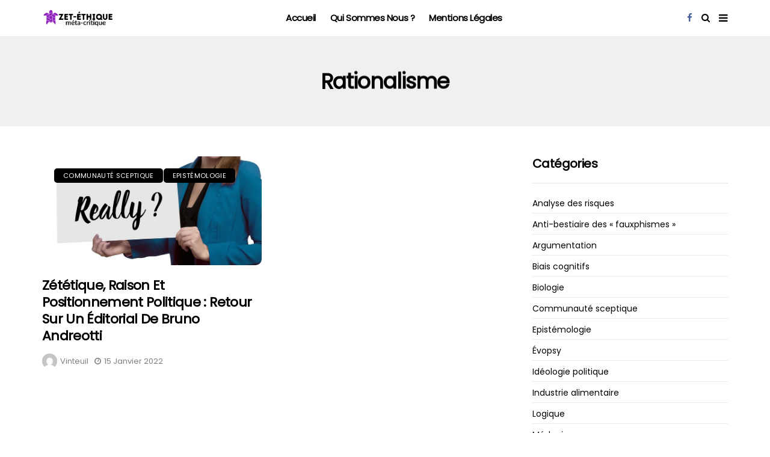

--- FILE ---
content_type: text/html; charset=UTF-8
request_url: https://zet-ethique.fr/tag/rationalisme/
body_size: 8945
content:
<!DOCTYPE html>
<!--[if IE 9 ]><html class="ie ie9" lang="fr-FR"><![endif]-->
   <html lang="fr-FR">
      <head>
         <meta charset="UTF-8">
         <meta name="viewport" content="width=device-width, initial-scale=1, maximum-scale=1">
                  
<!-- Author Meta Tags by Molongui Authorship, visit: https://wordpress.org/plugins/molongui-authorship/ -->
<!-- /Molongui Authorship -->

<title>Rationalisme &#8211; Zet-Ethique Métacritique</title>
<meta name='robots' content='max-image-preview:large' />
	<style>img:is([sizes="auto" i], [sizes^="auto," i]) { contain-intrinsic-size: 3000px 1500px }</style>
	<link rel='dns-prefetch' href='//fonts.googleapis.com' />
<link rel="alternate" type="application/rss+xml" title="Zet-Ethique Métacritique &raquo; Flux" href="https://zet-ethique.fr/feed/" />
<link rel="alternate" type="application/rss+xml" title="Zet-Ethique Métacritique &raquo; Flux des commentaires" href="https://zet-ethique.fr/comments/feed/" />
<link rel="alternate" type="application/rss+xml" title="Zet-Ethique Métacritique &raquo; Flux de l’étiquette Rationalisme" href="https://zet-ethique.fr/tag/rationalisme/feed/" />
<script type="text/javascript">
/* <![CDATA[ */
window._wpemojiSettings = {"baseUrl":"https:\/\/s.w.org\/images\/core\/emoji\/15.0.3\/72x72\/","ext":".png","svgUrl":"https:\/\/s.w.org\/images\/core\/emoji\/15.0.3\/svg\/","svgExt":".svg","source":{"concatemoji":"https:\/\/zet-ethique.fr\/wp-includes\/js\/wp-emoji-release.min.js?ver=f683ced166d5545076485d06380ee1e1"}};
/*! This file is auto-generated */
!function(i,n){var o,s,e;function c(e){try{var t={supportTests:e,timestamp:(new Date).valueOf()};sessionStorage.setItem(o,JSON.stringify(t))}catch(e){}}function p(e,t,n){e.clearRect(0,0,e.canvas.width,e.canvas.height),e.fillText(t,0,0);var t=new Uint32Array(e.getImageData(0,0,e.canvas.width,e.canvas.height).data),r=(e.clearRect(0,0,e.canvas.width,e.canvas.height),e.fillText(n,0,0),new Uint32Array(e.getImageData(0,0,e.canvas.width,e.canvas.height).data));return t.every(function(e,t){return e===r[t]})}function u(e,t,n){switch(t){case"flag":return n(e,"\ud83c\udff3\ufe0f\u200d\u26a7\ufe0f","\ud83c\udff3\ufe0f\u200b\u26a7\ufe0f")?!1:!n(e,"\ud83c\uddfa\ud83c\uddf3","\ud83c\uddfa\u200b\ud83c\uddf3")&&!n(e,"\ud83c\udff4\udb40\udc67\udb40\udc62\udb40\udc65\udb40\udc6e\udb40\udc67\udb40\udc7f","\ud83c\udff4\u200b\udb40\udc67\u200b\udb40\udc62\u200b\udb40\udc65\u200b\udb40\udc6e\u200b\udb40\udc67\u200b\udb40\udc7f");case"emoji":return!n(e,"\ud83d\udc26\u200d\u2b1b","\ud83d\udc26\u200b\u2b1b")}return!1}function f(e,t,n){var r="undefined"!=typeof WorkerGlobalScope&&self instanceof WorkerGlobalScope?new OffscreenCanvas(300,150):i.createElement("canvas"),a=r.getContext("2d",{willReadFrequently:!0}),o=(a.textBaseline="top",a.font="600 32px Arial",{});return e.forEach(function(e){o[e]=t(a,e,n)}),o}function t(e){var t=i.createElement("script");t.src=e,t.defer=!0,i.head.appendChild(t)}"undefined"!=typeof Promise&&(o="wpEmojiSettingsSupports",s=["flag","emoji"],n.supports={everything:!0,everythingExceptFlag:!0},e=new Promise(function(e){i.addEventListener("DOMContentLoaded",e,{once:!0})}),new Promise(function(t){var n=function(){try{var e=JSON.parse(sessionStorage.getItem(o));if("object"==typeof e&&"number"==typeof e.timestamp&&(new Date).valueOf()<e.timestamp+604800&&"object"==typeof e.supportTests)return e.supportTests}catch(e){}return null}();if(!n){if("undefined"!=typeof Worker&&"undefined"!=typeof OffscreenCanvas&&"undefined"!=typeof URL&&URL.createObjectURL&&"undefined"!=typeof Blob)try{var e="postMessage("+f.toString()+"("+[JSON.stringify(s),u.toString(),p.toString()].join(",")+"));",r=new Blob([e],{type:"text/javascript"}),a=new Worker(URL.createObjectURL(r),{name:"wpTestEmojiSupports"});return void(a.onmessage=function(e){c(n=e.data),a.terminate(),t(n)})}catch(e){}c(n=f(s,u,p))}t(n)}).then(function(e){for(var t in e)n.supports[t]=e[t],n.supports.everything=n.supports.everything&&n.supports[t],"flag"!==t&&(n.supports.everythingExceptFlag=n.supports.everythingExceptFlag&&n.supports[t]);n.supports.everythingExceptFlag=n.supports.everythingExceptFlag&&!n.supports.flag,n.DOMReady=!1,n.readyCallback=function(){n.DOMReady=!0}}).then(function(){return e}).then(function(){var e;n.supports.everything||(n.readyCallback(),(e=n.source||{}).concatemoji?t(e.concatemoji):e.wpemoji&&e.twemoji&&(t(e.twemoji),t(e.wpemoji)))}))}((window,document),window._wpemojiSettings);
/* ]]> */
</script>
<style id='wp-emoji-styles-inline-css' type='text/css'>

	img.wp-smiley, img.emoji {
		display: inline !important;
		border: none !important;
		box-shadow: none !important;
		height: 1em !important;
		width: 1em !important;
		margin: 0 0.07em !important;
		vertical-align: -0.1em !important;
		background: none !important;
		padding: 0 !important;
	}
</style>
<link rel='stylesheet' id='wp-block-library-css' href='https://zet-ethique.fr/wp-includes/css/dist/block-library/style.min.css?ver=f683ced166d5545076485d06380ee1e1' type='text/css' media='all' />
<style id='classic-theme-styles-inline-css' type='text/css'>
/*! This file is auto-generated */
.wp-block-button__link{color:#fff;background-color:#32373c;border-radius:9999px;box-shadow:none;text-decoration:none;padding:calc(.667em + 2px) calc(1.333em + 2px);font-size:1.125em}.wp-block-file__button{background:#32373c;color:#fff;text-decoration:none}
</style>
<style id='global-styles-inline-css' type='text/css'>
:root{--wp--preset--aspect-ratio--square: 1;--wp--preset--aspect-ratio--4-3: 4/3;--wp--preset--aspect-ratio--3-4: 3/4;--wp--preset--aspect-ratio--3-2: 3/2;--wp--preset--aspect-ratio--2-3: 2/3;--wp--preset--aspect-ratio--16-9: 16/9;--wp--preset--aspect-ratio--9-16: 9/16;--wp--preset--color--black: #000000;--wp--preset--color--cyan-bluish-gray: #abb8c3;--wp--preset--color--white: #ffffff;--wp--preset--color--pale-pink: #f78da7;--wp--preset--color--vivid-red: #cf2e2e;--wp--preset--color--luminous-vivid-orange: #ff6900;--wp--preset--color--luminous-vivid-amber: #fcb900;--wp--preset--color--light-green-cyan: #7bdcb5;--wp--preset--color--vivid-green-cyan: #00d084;--wp--preset--color--pale-cyan-blue: #8ed1fc;--wp--preset--color--vivid-cyan-blue: #0693e3;--wp--preset--color--vivid-purple: #9b51e0;--wp--preset--gradient--vivid-cyan-blue-to-vivid-purple: linear-gradient(135deg,rgba(6,147,227,1) 0%,rgb(155,81,224) 100%);--wp--preset--gradient--light-green-cyan-to-vivid-green-cyan: linear-gradient(135deg,rgb(122,220,180) 0%,rgb(0,208,130) 100%);--wp--preset--gradient--luminous-vivid-amber-to-luminous-vivid-orange: linear-gradient(135deg,rgba(252,185,0,1) 0%,rgba(255,105,0,1) 100%);--wp--preset--gradient--luminous-vivid-orange-to-vivid-red: linear-gradient(135deg,rgba(255,105,0,1) 0%,rgb(207,46,46) 100%);--wp--preset--gradient--very-light-gray-to-cyan-bluish-gray: linear-gradient(135deg,rgb(238,238,238) 0%,rgb(169,184,195) 100%);--wp--preset--gradient--cool-to-warm-spectrum: linear-gradient(135deg,rgb(74,234,220) 0%,rgb(151,120,209) 20%,rgb(207,42,186) 40%,rgb(238,44,130) 60%,rgb(251,105,98) 80%,rgb(254,248,76) 100%);--wp--preset--gradient--blush-light-purple: linear-gradient(135deg,rgb(255,206,236) 0%,rgb(152,150,240) 100%);--wp--preset--gradient--blush-bordeaux: linear-gradient(135deg,rgb(254,205,165) 0%,rgb(254,45,45) 50%,rgb(107,0,62) 100%);--wp--preset--gradient--luminous-dusk: linear-gradient(135deg,rgb(255,203,112) 0%,rgb(199,81,192) 50%,rgb(65,88,208) 100%);--wp--preset--gradient--pale-ocean: linear-gradient(135deg,rgb(255,245,203) 0%,rgb(182,227,212) 50%,rgb(51,167,181) 100%);--wp--preset--gradient--electric-grass: linear-gradient(135deg,rgb(202,248,128) 0%,rgb(113,206,126) 100%);--wp--preset--gradient--midnight: linear-gradient(135deg,rgb(2,3,129) 0%,rgb(40,116,252) 100%);--wp--preset--font-size--small: 13px;--wp--preset--font-size--medium: 20px;--wp--preset--font-size--large: 36px;--wp--preset--font-size--x-large: 42px;--wp--preset--spacing--20: 0.44rem;--wp--preset--spacing--30: 0.67rem;--wp--preset--spacing--40: 1rem;--wp--preset--spacing--50: 1.5rem;--wp--preset--spacing--60: 2.25rem;--wp--preset--spacing--70: 3.38rem;--wp--preset--spacing--80: 5.06rem;--wp--preset--shadow--natural: 6px 6px 9px rgba(0, 0, 0, 0.2);--wp--preset--shadow--deep: 12px 12px 50px rgba(0, 0, 0, 0.4);--wp--preset--shadow--sharp: 6px 6px 0px rgba(0, 0, 0, 0.2);--wp--preset--shadow--outlined: 6px 6px 0px -3px rgba(255, 255, 255, 1), 6px 6px rgba(0, 0, 0, 1);--wp--preset--shadow--crisp: 6px 6px 0px rgba(0, 0, 0, 1);}:where(.is-layout-flex){gap: 0.5em;}:where(.is-layout-grid){gap: 0.5em;}body .is-layout-flex{display: flex;}.is-layout-flex{flex-wrap: wrap;align-items: center;}.is-layout-flex > :is(*, div){margin: 0;}body .is-layout-grid{display: grid;}.is-layout-grid > :is(*, div){margin: 0;}:where(.wp-block-columns.is-layout-flex){gap: 2em;}:where(.wp-block-columns.is-layout-grid){gap: 2em;}:where(.wp-block-post-template.is-layout-flex){gap: 1.25em;}:where(.wp-block-post-template.is-layout-grid){gap: 1.25em;}.has-black-color{color: var(--wp--preset--color--black) !important;}.has-cyan-bluish-gray-color{color: var(--wp--preset--color--cyan-bluish-gray) !important;}.has-white-color{color: var(--wp--preset--color--white) !important;}.has-pale-pink-color{color: var(--wp--preset--color--pale-pink) !important;}.has-vivid-red-color{color: var(--wp--preset--color--vivid-red) !important;}.has-luminous-vivid-orange-color{color: var(--wp--preset--color--luminous-vivid-orange) !important;}.has-luminous-vivid-amber-color{color: var(--wp--preset--color--luminous-vivid-amber) !important;}.has-light-green-cyan-color{color: var(--wp--preset--color--light-green-cyan) !important;}.has-vivid-green-cyan-color{color: var(--wp--preset--color--vivid-green-cyan) !important;}.has-pale-cyan-blue-color{color: var(--wp--preset--color--pale-cyan-blue) !important;}.has-vivid-cyan-blue-color{color: var(--wp--preset--color--vivid-cyan-blue) !important;}.has-vivid-purple-color{color: var(--wp--preset--color--vivid-purple) !important;}.has-black-background-color{background-color: var(--wp--preset--color--black) !important;}.has-cyan-bluish-gray-background-color{background-color: var(--wp--preset--color--cyan-bluish-gray) !important;}.has-white-background-color{background-color: var(--wp--preset--color--white) !important;}.has-pale-pink-background-color{background-color: var(--wp--preset--color--pale-pink) !important;}.has-vivid-red-background-color{background-color: var(--wp--preset--color--vivid-red) !important;}.has-luminous-vivid-orange-background-color{background-color: var(--wp--preset--color--luminous-vivid-orange) !important;}.has-luminous-vivid-amber-background-color{background-color: var(--wp--preset--color--luminous-vivid-amber) !important;}.has-light-green-cyan-background-color{background-color: var(--wp--preset--color--light-green-cyan) !important;}.has-vivid-green-cyan-background-color{background-color: var(--wp--preset--color--vivid-green-cyan) !important;}.has-pale-cyan-blue-background-color{background-color: var(--wp--preset--color--pale-cyan-blue) !important;}.has-vivid-cyan-blue-background-color{background-color: var(--wp--preset--color--vivid-cyan-blue) !important;}.has-vivid-purple-background-color{background-color: var(--wp--preset--color--vivid-purple) !important;}.has-black-border-color{border-color: var(--wp--preset--color--black) !important;}.has-cyan-bluish-gray-border-color{border-color: var(--wp--preset--color--cyan-bluish-gray) !important;}.has-white-border-color{border-color: var(--wp--preset--color--white) !important;}.has-pale-pink-border-color{border-color: var(--wp--preset--color--pale-pink) !important;}.has-vivid-red-border-color{border-color: var(--wp--preset--color--vivid-red) !important;}.has-luminous-vivid-orange-border-color{border-color: var(--wp--preset--color--luminous-vivid-orange) !important;}.has-luminous-vivid-amber-border-color{border-color: var(--wp--preset--color--luminous-vivid-amber) !important;}.has-light-green-cyan-border-color{border-color: var(--wp--preset--color--light-green-cyan) !important;}.has-vivid-green-cyan-border-color{border-color: var(--wp--preset--color--vivid-green-cyan) !important;}.has-pale-cyan-blue-border-color{border-color: var(--wp--preset--color--pale-cyan-blue) !important;}.has-vivid-cyan-blue-border-color{border-color: var(--wp--preset--color--vivid-cyan-blue) !important;}.has-vivid-purple-border-color{border-color: var(--wp--preset--color--vivid-purple) !important;}.has-vivid-cyan-blue-to-vivid-purple-gradient-background{background: var(--wp--preset--gradient--vivid-cyan-blue-to-vivid-purple) !important;}.has-light-green-cyan-to-vivid-green-cyan-gradient-background{background: var(--wp--preset--gradient--light-green-cyan-to-vivid-green-cyan) !important;}.has-luminous-vivid-amber-to-luminous-vivid-orange-gradient-background{background: var(--wp--preset--gradient--luminous-vivid-amber-to-luminous-vivid-orange) !important;}.has-luminous-vivid-orange-to-vivid-red-gradient-background{background: var(--wp--preset--gradient--luminous-vivid-orange-to-vivid-red) !important;}.has-very-light-gray-to-cyan-bluish-gray-gradient-background{background: var(--wp--preset--gradient--very-light-gray-to-cyan-bluish-gray) !important;}.has-cool-to-warm-spectrum-gradient-background{background: var(--wp--preset--gradient--cool-to-warm-spectrum) !important;}.has-blush-light-purple-gradient-background{background: var(--wp--preset--gradient--blush-light-purple) !important;}.has-blush-bordeaux-gradient-background{background: var(--wp--preset--gradient--blush-bordeaux) !important;}.has-luminous-dusk-gradient-background{background: var(--wp--preset--gradient--luminous-dusk) !important;}.has-pale-ocean-gradient-background{background: var(--wp--preset--gradient--pale-ocean) !important;}.has-electric-grass-gradient-background{background: var(--wp--preset--gradient--electric-grass) !important;}.has-midnight-gradient-background{background: var(--wp--preset--gradient--midnight) !important;}.has-small-font-size{font-size: var(--wp--preset--font-size--small) !important;}.has-medium-font-size{font-size: var(--wp--preset--font-size--medium) !important;}.has-large-font-size{font-size: var(--wp--preset--font-size--large) !important;}.has-x-large-font-size{font-size: var(--wp--preset--font-size--x-large) !important;}
:where(.wp-block-post-template.is-layout-flex){gap: 1.25em;}:where(.wp-block-post-template.is-layout-grid){gap: 1.25em;}
:where(.wp-block-columns.is-layout-flex){gap: 2em;}:where(.wp-block-columns.is-layout-grid){gap: 2em;}
:root :where(.wp-block-pullquote){font-size: 1.5em;line-height: 1.6;}
</style>
<link rel='stylesheet' id='disto_fonts_url-css' href='//fonts.googleapis.com/css?family=Poppins%3A%2C400%7CPoppins%3A%2C400%7CPoppins%3A%2C400%2C%2C400&#038;subset=latin%2Clatin-ext%2Ccyrillic%2Ccyrillic-ext%2Cgreek%2Cgreek-ext%2Cvietnamese&#038;ver=1.6' type='text/css' media='all' />
<link rel='stylesheet' id='bootstrap-css' href='https://zet-ethique.fr/wp-content/themes/disto/css/bootstrap.css?ver=1.6' type='text/css' media='all' />
<link rel='stylesheet' id='disto_style-css' href='https://zet-ethique.fr/wp-content/themes/disto/style.css?ver=1.6' type='text/css' media='all' />
<link rel='stylesheet' id='disto_responsive-css' href='https://zet-ethique.fr/wp-content/themes/disto/css/responsive.css?ver=1.6' type='text/css' media='all' />
<style id='disto_responsive-inline-css' type='text/css'>






.header_top_bar_wrapper .navigation_wrapper #jl_top_menu li a, .meta-category-small a, .item_slide_caption .post-meta.meta-main-img, .post-meta.meta-main-img, .post-meta-bot-in, .post-meta span, .single-post-meta-wrapper span, .comment time, .post_large_footer_meta, .blog_large_post_style .large_post_content .jelly_read_more_wrapper a, .love_post_view_header a, .header_date_display, .jl_continue_reading, .menu_post_feature .builder_cat_title_list_style li, .builder_cat_title_list_style li, .main_new_ticker_wrapper .post-date, .main_new_ticker_wrapper .news_ticker_title_style, .jl_rating_front .jl_rating_value, .pop_post_right_slider .headding_pop_post, .jl_main_right_number .jl_number_list, .jl_grid_more .jl_slider_readding, .page_builder_listpost.jelly_homepage_builder .jl_list_more a, .jl_s_slide_text_wrapper .banner-container .jl_ssider_more, .jl_post_meta .jl_author_img_w a, .jl_post_meta .post-date, .jl_large_builder.jelly_homepage_builder .jl_large_more, .feature-image-link.image_post .jl_small_list_num, .social-count-plus .count, .social-count-plus .label, .jl_instagram .instagram-pics + .clear a, .single-post-meta-wrapper .jm-post-like, #commentform #submit, .wpcf7-form-control.wpcf7-submit, .comment-reply-link, .comment-edit-link, .single_post_share_icons, .single_post_tag_layout li a{font-family: Poppins !important;}
#mainmenu > li > a, #content_nav .menu_moble_slide > li a, .header_layout_style3_custom .navigation_wrapper > ul > li > a, .header_magazine_full_screen .navigation_wrapper .jl_main_menu > li > a{font-family: Poppins !important;  font-size:15px !important; font-weight:600 !important; text-transform: capitalize !important; letter-spacing:  !important;}
#menu-footer-menu li a, .footer-bottom .footer-left-copyright, .navigation_wrapper #mainmenu.jl_main_menu > li li > a{font-family: Poppins !important;}

.content_single_page p, .single_section_content .post_content, .single_section_content .post_content p{font-size: 15px;}
body, p, .date_post_large_display, #search_block_top #search_query_top, .tagcloud a, .format-quote a p.quote_source, .blog_large_post_style .large_post_content .jelly_read_more_wrapper a, .blog_grid_post_style .jelly_read_more_wrapper a, .blog_list_post_style .jelly_read_more_wrapper a, .pagination-more div a,
.meta-category-small-builder a, .full-slider-wrapper .banner-carousel-item .banner-container .more_btn a, .single-item-slider .banner-carousel-item .banner-container .more_btn a{font-family:Poppins !important; font-weight: 400 !important;}
.single_section_content .post_content blockquote p{font-size: 23px !important;}
.wp-caption p.wp-caption-text{font-size: 14px !important;}
h1, h2, h3, h4, h5, h6, h1 a, h2 a, h3 a, h4 a, h5 a, h6 a, .postnav #prepost, .postnav  #nextpost, .bbp-forum-title, .single_post_arrow_content #prepost, .single_post_arrow_content #nextpost{font-weight: 700 !important; text-transform:capitalize !important; }
.footer_carousel .meta-comment, .item_slide_caption h1 a,  .tickerfloat, .box-1 .inside h3, .detailholder.medium h3, .feature-post-list .feature-post-title, .widget-title h2, .image-post-title, .grid.caption_header h3, ul.tabs li a, h1, h2, h3, h4, h5, h6, .carousel_title, .postnav a, .format-aside a p.aside_title, .date_post_large_display, .social-count-plus span,
.sf-top-menu li a, .large_continue_reading span, .single_post_arrow_content #prepost, .single_post_arrow_content #nextpost, .cfs_from_wrapper .cfs_form_title, .comment-meta .comment-author-name, .jl_recent_post_number > li .jl_list_bg_num, .jl_recent_post_number .meta-category-small-text a, .jl_hsubt, .single_post_entry_content .post_subtitle_text, blockquote p{font-family:Poppins !important;}   




.navigation_wrapper #mainmenu.jl_main_menu > li li > a{ font-size:14px !important; font-weight:400 !important; letter-spacing:  !important; text-transform: capitalize !important;}
.cat-item-97 span{background:  !important;}.cat-item-2 span{background:  !important;}.cat-item-124 span{background:  !important;}.cat-item-84 span{background:  !important;}.cat-item-3 span{background:  !important;}.cat-item-153 span{background:  !important;}.cat-item-22 span{background:  !important;}.cat-item-74 span{background:  !important;}.cat-item-52 span{background:  !important;}.cat-item-5 span{background:  !important;}.cat-item-82 span{background:  !important;}.cat-item-121 span{background:  !important;}.cat-item-123 span{background:  !important;}.cat-item-1 span{background:  !important;}.cat-item-4 span{background:  !important;}.cat-item-83 span{background:  !important;}.cat-item-30 span{background:  !important;}.cat-item-122 span{background:  !important;}
</style>
<style id='akismet-widget-style-inline-css' type='text/css'>

			.a-stats {
				--akismet-color-mid-green: #357b49;
				--akismet-color-white: #fff;
				--akismet-color-light-grey: #f6f7f7;

				max-width: 350px;
				width: auto;
			}

			.a-stats * {
				all: unset;
				box-sizing: border-box;
			}

			.a-stats strong {
				font-weight: 600;
			}

			.a-stats a.a-stats__link,
			.a-stats a.a-stats__link:visited,
			.a-stats a.a-stats__link:active {
				background: var(--akismet-color-mid-green);
				border: none;
				box-shadow: none;
				border-radius: 8px;
				color: var(--akismet-color-white);
				cursor: pointer;
				display: block;
				font-family: -apple-system, BlinkMacSystemFont, 'Segoe UI', 'Roboto', 'Oxygen-Sans', 'Ubuntu', 'Cantarell', 'Helvetica Neue', sans-serif;
				font-weight: 500;
				padding: 12px;
				text-align: center;
				text-decoration: none;
				transition: all 0.2s ease;
			}

			/* Extra specificity to deal with TwentyTwentyOne focus style */
			.widget .a-stats a.a-stats__link:focus {
				background: var(--akismet-color-mid-green);
				color: var(--akismet-color-white);
				text-decoration: none;
			}

			.a-stats a.a-stats__link:hover {
				filter: brightness(110%);
				box-shadow: 0 4px 12px rgba(0, 0, 0, 0.06), 0 0 2px rgba(0, 0, 0, 0.16);
			}

			.a-stats .count {
				color: var(--akismet-color-white);
				display: block;
				font-size: 1.5em;
				line-height: 1.4;
				padding: 0 13px;
				white-space: nowrap;
			}
		
</style>
<script type="text/javascript" src="https://zet-ethique.fr/wp-includes/js/jquery/jquery.min.js?ver=3.7.1" id="jquery-core-js"></script>
<script type="text/javascript" src="https://zet-ethique.fr/wp-includes/js/jquery/jquery-migrate.min.js?ver=3.4.1" id="jquery-migrate-js"></script>
<link rel="https://api.w.org/" href="https://zet-ethique.fr/wp-json/" /><link rel="alternate" title="JSON" type="application/json" href="https://zet-ethique.fr/wp-json/wp/v2/tags/157" /><link rel="EditURI" type="application/rsd+xml" title="RSD" href="https://zet-ethique.fr/xmlrpc.php?rsd" />
            <style>
                .molongui-disabled-link
                {
                    border-bottom: none !important;
                    text-decoration: none !important;
                    color: inherit !important;
                    cursor: inherit !important;
                }
                .molongui-disabled-link:hover,
                .molongui-disabled-link:hover span
                {
                    border-bottom: none !important;
                    text-decoration: none !important;
                    color: inherit !important;
                    cursor: inherit !important;
                }
            </style>
            <link rel="icon" href="https://zet-ethique.fr/wp-content/uploads/2021/05/cropped-95148795_166820997994185_6735061894735855616_n-1-32x32.png" sizes="32x32" />
<link rel="icon" href="https://zet-ethique.fr/wp-content/uploads/2021/05/cropped-95148795_166820997994185_6735061894735855616_n-1-192x192.png" sizes="192x192" />
<link rel="apple-touch-icon" href="https://zet-ethique.fr/wp-content/uploads/2021/05/cropped-95148795_166820997994185_6735061894735855616_n-1-180x180.png" />
<meta name="msapplication-TileImage" content="https://zet-ethique.fr/wp-content/uploads/2021/05/cropped-95148795_166820997994185_6735061894735855616_n-1-270x270.png" />
         <!-- end head -->
      </head>
      <body data-rsssl=1 class="archive tag tag-rationalisme tag-157 mobile_nav_class jl-has-sidebar" itemscope="itemscope" itemtype="http://schema.org/WebPage">
         <div class="options_layout_wrapper jl_radius  jl_none_box_styles jl_border_radiuss">
         <div class="options_layout_container full_layout_enable_front">
         <!-- Start header -->
<div class="jl_topa_blank_nav"></div>
<header class="header-wraper header_magazine_full_screen header_magazine_full_screen jl_topa_menu_sticky options_dark_header jl_cus_sihead">
    <div id="menu_wrapper" class="menu_wrapper">
    <div class="container">
            <div class="row">
                <div class="col-md-12">    
        <!-- begin logo -->
        <div class="logo_small_wrapper_table">
            <div class="logo_small_wrapper">
                <a class="logo_link" href="https://zet-ethique.fr/">
                                                            <img class="logo_black" src="https://zet-ethique.fr/wp-content/uploads/2021/05/zetethiquelogotesttrouz.jpg" alt="méta-critique" />
                                    </a>
            </div>
        </div>

        <!-- end logo -->
        <!-- main menu -->
        <div class="menu-primary-container navigation_wrapper header_layout_style1_custom">
                        <ul id="mainmenu" class="jl_main_menu"><li id="menu-item-175" class="menu-item menu-item-type-custom menu-item-object-custom menu-item-home"><a href="https://zet-ethique.fr">Accueil<span class="border-menu"></span></a></li>
<li id="menu-item-176" class="menu-item menu-item-type-custom menu-item-object-custom"><a href="https://zet-ethique.fr/qui-sommes-nous/">Qui sommes nous&nbsp;?<span class="border-menu"></span></a></li>
<li id="menu-item-3106" class="menu-item menu-item-type-post_type menu-item-object-page"><a href="https://zet-ethique.fr/mentions-legales/">Mentions légales<span class="border-menu"></span></a></li>
</ul>            
            <div class="clearfix"></div>
        </div>
        <!-- end main menu -->
        <div class="search_header_menu">             
            <div class="menu_mobile_icons"><i class="fa fa-bars"></i></div>
                        <div class="search_header_wrapper search_form_menu_personal_click"><i class="fa fa-search"></i></div>
                                                <ul class="social_icon_header_top jl_socialcolor">
                                                                <li><a class="facebook" href="https://www.facebook.com/Zet-Ethique-Métacritique-2228958444033275" target="_blank"><i class="fa fa-facebook"></i></a></li>
                                                                                                                                                                                                                                                                                                                                                                                                                                                                                                                                                                                                                            </ul>
                                    </div>
    </div>
</div>
</div>
</div>
</header>
<!-- end header -->
         <div id="content_nav" class="jl_mobile_nav_wrapper">
            <div id="nav" class="jl_mobile_nav_inner">
               <div class="menu_mobile_icons mobile_close_icons closed_menu"><span class="jl_close_wapper"><span class="jl_close_1"></span><span class="jl_close_2"></span></span></div>
                              <ul id="mobile_menu_slide" class="menu_moble_slide"><li class="menu-item menu-item-type-custom menu-item-object-custom menu-item-home menu-item-175"><a href="https://zet-ethique.fr">Accueil<span class="border-menu"></span></a></li>
<li class="menu-item menu-item-type-custom menu-item-object-custom menu-item-176"><a href="https://zet-ethique.fr/qui-sommes-nous/">Qui sommes nous&nbsp;?<span class="border-menu"></span></a></li>
<li class="menu-item menu-item-type-post_type menu-item-object-page menu-item-3106"><a href="https://zet-ethique.fr/mentions-legales/">Mentions légales<span class="border-menu"></span></a></li>
</ul>                                          </div>
         </div>
         <div class="search_form_menu_personal">
            <div class="menu_mobile_large_close"><span class="jl_close_wapper search_form_menu_personal_click"><span class="jl_close_1"></span><span class="jl_close_2"></span></span></div>
            <form method="get" class="searchform_theme" action="https://zet-ethique.fr/">
    <input type="text" placeholder="Search..." value="" name="s" class="search_btn" />
    <button type="submit" class="button"><i class="fa fa-search"></i></button>
</form>         </div>
         <div class="mobile_menu_overlay"></div><div class="main_title_wrapper category_title_section jl_na_bg_title">
  <div class="container">
    <div class="row">
      <div class="col-md-12 main_title_col">
        <div class="jl_cat_mid_title"><h1 class="categories-title title">Rationalisme</h1></div>      </div>
    </div>
  </div>
</div>
<div class="jl_post_loop_wrapper">
  <div class="container" id="wrapper_masonry">
    <div class="row">
      <div class="col-md-8 grid-sidebar" id="content">
        <div class="jl_wrapper_cat">
          <div id="content_masonry" class="pagination_infinite_style_cat 
            ">
<div class="box jl_grid_layout1 blog_grid_post_style post-4097 post type-post status-publish format-standard has-post-thumbnail hentry category-communaute-sceptique category-epistemologie tag-andreotti tag-gatekeeping tag-politique tag-raison tag-rationalisme tag-sociologie tag-zetetique" data-aos="fade-up">
    <div class="post_grid_content_wrapper">
                <div class="image-post-thumb">
            <a href="https://zet-ethique.fr/2022/01/15/zetetique-raison-et-positionnement-politique-retour-sur-un-editorial-de-bruno-andreotti/" class="link_image featured-thumbnail" title="Zététique, raison et positionnement politique&nbsp;: retour sur un éditorial de Bruno Andreotti">
                <img width="780" height="387" src="https://zet-ethique.fr/wp-content/uploads/2022/01/woman-3271589_960_720-780x387.jpg" class="attachment-disto_large_feature_image size-disto_large_feature_image wp-post-image" alt="" decoding="async" fetchpriority="high" />                <div class="background_over_image"></div>
            </a>
            <span class="meta-category-small"><a class="post-category-color-text" style="background:" href="https://zet-ethique.fr/category/communaute-sceptique/">Communauté sceptique</a><a class="post-category-color-text" style="background:" href="https://zet-ethique.fr/category/epistemologie/">Epistémologie</a></span>                            
        </div>
                <div class="post-entry-content">
            <div class="post-entry-content-wrapper">
                <div class="large_post_content">                    
                    <h3 class="image-post-title"><a href="https://zet-ethique.fr/2022/01/15/zetetique-raison-et-positionnement-politique-retour-sur-un-editorial-de-bruno-andreotti/">
                            Zététique, raison et positionnement politique&nbsp;: retour sur un éditorial de Bruno Andreotti</a></h3>
                    <span class="jl_post_meta" itemscope="" itemprop="author" itemtype="http://schema.org/Person"><span class="jl_author_img_w" itemprop="name"><img alt='' src='https://secure.gravatar.com/avatar/a47ec8db552e712411d2e88b7dd6488b?s=30&#038;d=mm&#038;r=g' srcset='https://secure.gravatar.com/avatar/a47ec8db552e712411d2e88b7dd6488b?s=60&#038;d=mm&#038;r=g 2x' class='avatar avatar-30 photo' height='30' width='30' decoding='async'/><a href="https://zet-ethique.fr/author/vinteuil/">Vinteuil</a></span><span class="post-date"><i class="fa fa-clock-o"></i>15 janvier 2022</span></span></span>                </div>
            </div>
        </div>
    </div>
</div>          </div>
          <nav class="jellywp_pagination"></nav>        </div>
      </div>
      <div class="col-md-4" id="sidebar">
        <div id="categories-2" class="widget widget_categories"><div class="widget-title"><h2>Catégories</h2></div>
			<ul>
					<li class="cat-item cat-item-97"><a href="https://zet-ethique.fr/category/analyse-des-risques/">Analyse des risques</a>
</li>
	<li class="cat-item cat-item-2"><a href="https://zet-ethique.fr/category/anti-bestiaire-des-fauxphismes/">Anti-bestiaire des « fauxphismes »</a>
</li>
	<li class="cat-item cat-item-124"><a href="https://zet-ethique.fr/category/argumentation/">Argumentation</a>
</li>
	<li class="cat-item cat-item-84"><a href="https://zet-ethique.fr/category/biais-cognitifs/">Biais cognitifs</a>
</li>
	<li class="cat-item cat-item-3"><a href="https://zet-ethique.fr/category/biologie/">Biologie</a>
</li>
	<li class="cat-item cat-item-153"><a href="https://zet-ethique.fr/category/communaute-sceptique/">Communauté sceptique</a>
</li>
	<li class="cat-item cat-item-22"><a href="https://zet-ethique.fr/category/epistemologie/">Epistémologie</a>
</li>
	<li class="cat-item cat-item-74"><a href="https://zet-ethique.fr/category/evopsy/">Évopsy</a>
</li>
	<li class="cat-item cat-item-52"><a href="https://zet-ethique.fr/category/ideologie-politique/">Idéologie politique</a>
</li>
	<li class="cat-item cat-item-5"><a href="https://zet-ethique.fr/category/industrie-alimentaire/">Industrie alimentaire</a>
</li>
	<li class="cat-item cat-item-82"><a href="https://zet-ethique.fr/category/logique/">Logique</a>
</li>
	<li class="cat-item cat-item-121"><a href="https://zet-ethique.fr/category/medecine/">Médecine</a>
</li>
	<li class="cat-item cat-item-123"><a href="https://zet-ethique.fr/category/news/">News</a>
</li>
	<li class="cat-item cat-item-1"><a href="https://zet-ethique.fr/category/non-classe/">Non classé</a>
</li>
	<li class="cat-item cat-item-4"><a href="https://zet-ethique.fr/category/outils-methodologiques/">Outils méthodologiques</a>
</li>
	<li class="cat-item cat-item-83"><a href="https://zet-ethique.fr/category/rhetorique/">Rhétorique</a>
</li>
	<li class="cat-item cat-item-30"><a href="https://zet-ethique.fr/category/science-wars/">Science wars</a>
</li>
	<li class="cat-item cat-item-122"><a href="https://zet-ethique.fr/category/medecine/vaccins/">Vaccins</a>
</li>
			</ul>

			</div>
		<div id="recent-posts-2" class="widget widget_recent_entries">
		<div class="widget-title"><h2>Articles récents</h2></div>
		<ul>
											<li>
					<a href="https://zet-ethique.fr/2025/03/08/scientifiques-soyez-wokes/">Scientifiques, soyez wokes ! (Titre peut-être clic-bait)</a>
									</li>
											<li>
					<a href="https://zet-ethique.fr/2024/06/27/communique-du-collectif-zem-appelant-a-la-mobilisation-contre-lextreme-droite/">Communiqué du collectif ZEM appelant à la mobilisation contre l&rsquo;extrême droite.</a>
									</li>
											<li>
					<a href="https://zet-ethique.fr/2023/06/06/le-risque-politique-de-la-percee-de-la-genetique-comportementale-dans-la-francophonie/">Le risque politique de la percée de la génétique comportementale dans la francophonie</a>
									</li>
											<li>
					<a href="https://zet-ethique.fr/2023/04/03/que-faire-de-la-zetetique-1-3/">Que faire de la zététique&nbsp;? [1/3]</a>
									</li>
											<li>
					<a href="https://zet-ethique.fr/2022/11/04/qui-voudra-revolutionner-le-genre-aux-rencontres-de-lesprit-critique/">Qui voudra révolutionner le genre aux Rencontres de l’Esprit Critique&nbsp;?</a>
									</li>
					</ul>

		</div><div id="search-2" class="widget widget_search"><form method="get" class="searchform_theme" action="https://zet-ethique.fr/">
    <input type="text" placeholder="Search..." value="" name="s" class="search_btn" />
    <button type="submit" class="button"><i class="fa fa-search"></i></button>
</form></div>
		<div id="recent-posts-2" class="widget widget_recent_entries">
		<div class="widget-title"><h2>Articles récents</h2></div>
		<ul>
											<li>
					<a href="https://zet-ethique.fr/2025/03/08/scientifiques-soyez-wokes/">Scientifiques, soyez wokes ! (Titre peut-être clic-bait)</a>
									</li>
											<li>
					<a href="https://zet-ethique.fr/2024/06/27/communique-du-collectif-zem-appelant-a-la-mobilisation-contre-lextreme-droite/">Communiqué du collectif ZEM appelant à la mobilisation contre l&rsquo;extrême droite.</a>
									</li>
											<li>
					<a href="https://zet-ethique.fr/2023/06/06/le-risque-politique-de-la-percee-de-la-genetique-comportementale-dans-la-francophonie/">Le risque politique de la percée de la génétique comportementale dans la francophonie</a>
									</li>
											<li>
					<a href="https://zet-ethique.fr/2023/04/03/que-faire-de-la-zetetique-1-3/">Que faire de la zététique&nbsp;? [1/3]</a>
									</li>
											<li>
					<a href="https://zet-ethique.fr/2022/11/04/qui-voudra-revolutionner-le-genre-aux-rencontres-de-lesprit-critique/">Qui voudra révolutionner le genre aux Rencontres de l’Esprit Critique&nbsp;?</a>
									</li>
					</ul>

		</div><div id="categories-2" class="widget widget_categories"><div class="widget-title"><h2>Catégories</h2></div>
			<ul>
					<li class="cat-item cat-item-97"><a href="https://zet-ethique.fr/category/analyse-des-risques/">Analyse des risques</a>
</li>
	<li class="cat-item cat-item-2"><a href="https://zet-ethique.fr/category/anti-bestiaire-des-fauxphismes/">Anti-bestiaire des « fauxphismes »</a>
</li>
	<li class="cat-item cat-item-124"><a href="https://zet-ethique.fr/category/argumentation/">Argumentation</a>
</li>
	<li class="cat-item cat-item-84"><a href="https://zet-ethique.fr/category/biais-cognitifs/">Biais cognitifs</a>
</li>
	<li class="cat-item cat-item-3"><a href="https://zet-ethique.fr/category/biologie/">Biologie</a>
</li>
	<li class="cat-item cat-item-153"><a href="https://zet-ethique.fr/category/communaute-sceptique/">Communauté sceptique</a>
</li>
	<li class="cat-item cat-item-22"><a href="https://zet-ethique.fr/category/epistemologie/">Epistémologie</a>
</li>
	<li class="cat-item cat-item-74"><a href="https://zet-ethique.fr/category/evopsy/">Évopsy</a>
</li>
	<li class="cat-item cat-item-52"><a href="https://zet-ethique.fr/category/ideologie-politique/">Idéologie politique</a>
</li>
	<li class="cat-item cat-item-5"><a href="https://zet-ethique.fr/category/industrie-alimentaire/">Industrie alimentaire</a>
</li>
	<li class="cat-item cat-item-82"><a href="https://zet-ethique.fr/category/logique/">Logique</a>
</li>
	<li class="cat-item cat-item-121"><a href="https://zet-ethique.fr/category/medecine/">Médecine</a>
</li>
	<li class="cat-item cat-item-123"><a href="https://zet-ethique.fr/category/news/">News</a>
</li>
	<li class="cat-item cat-item-1"><a href="https://zet-ethique.fr/category/non-classe/">Non classé</a>
</li>
	<li class="cat-item cat-item-4"><a href="https://zet-ethique.fr/category/outils-methodologiques/">Outils méthodologiques</a>
</li>
	<li class="cat-item cat-item-83"><a href="https://zet-ethique.fr/category/rhetorique/">Rhétorique</a>
</li>
	<li class="cat-item cat-item-30"><a href="https://zet-ethique.fr/category/science-wars/">Science wars</a>
</li>
	<li class="cat-item cat-item-122"><a href="https://zet-ethique.fr/category/medecine/vaccins/">Vaccins</a>
</li>
			</ul>

			</div>      </div>
    </div>
  </div>
</div>
<!-- end content -->
<!-- Start footer -->
<footer id="footer-container" class=" enable_footer_columns_dark">
        <div class="footer-columns">
        <div class="container">
            <div class="row">
                                <div class="col-md-4">
                                    </div>
                <div class="col-md-4">
                                    </div>
                <div class="col-md-4">
                                    </div>
                            </div>
        </div>

    </div>
    
    <div class="footer-bottom enable_footer_copyright_dark">
        <div class="container">
            <div class="row bottom_footer_menu_text">
                <div class="col-md-6 footer-left-copyright">
                                    </div>
                <div class="col-md-6 footer-menu-bottom">
                                                        </div>
            </div>
        </div>
    </div>
</footer>
<!-- End footer -->
</div>
</div>
<div id="go-top"><a href="#go-top"><i class="fa fa-angle-up"></i></a></div>
<script type="text/javascript">
jQuery(document).ready(function ($) {
"use strict";
    var resize_full_image = function() {
        $('.jl_full_screen_height').css({
            width: $(window).width(),
            height: $(window).height()
        });
    };
    $(window).on('resize', resize_full_image);
    resize_full_image();
});
</script>
<script type="text/javascript" id="disto_like_post-js-extra">
/* <![CDATA[ */
var ajax_var = {"url":"https:\/\/zet-ethique.fr\/wp-admin\/admin-ajax.php","nonce":"cfb7d153e1"};
/* ]]> */
</script>
<script type="text/javascript" src="https://zet-ethique.fr/wp-content/plugins/disto-function/post-like.js?ver=1.0" id="disto_like_post-js"></script>
<script type="text/javascript" id="molongui-authorship-byline-js-extra">
/* <![CDATA[ */
var molongui_authorship_byline_params = {"byline_prefix":"","byline_suffix":"","byline_separator":",\u00a0","byline_last_separator":"\u00a0-\u00a0","byline_link_title":"View all posts by","byline_link_class":"","byline_dom_tree":"","byline_dom_prepend":"","byline_dom_append":"","byline_decoder":"v3"};
/* ]]> */
</script>
<script type="text/javascript" src="https://zet-ethique.fr/wp-content/plugins/molongui-authorship/assets/js/byline.f4f7.min.js?ver=5.0.14" id="molongui-authorship-byline-js"></script>
<script type="text/javascript" src="https://zet-ethique.fr/wp-content/themes/disto/js/fluidvids.js?ver=1.6" id="fluidvids-js"></script>
<script type="text/javascript" src="https://zet-ethique.fr/wp-content/themes/disto/js/infinitescroll.js?ver=1.6" id="infinitescroll-js"></script>
<script type="text/javascript" src="https://zet-ethique.fr/wp-content/themes/disto/js/justified.js?ver=1.6" id="justified-js"></script>
<script type="text/javascript" src="https://zet-ethique.fr/wp-content/themes/disto/js/slick.js?ver=1.6" id="slick-js"></script>
<script type="text/javascript" src="https://zet-ethique.fr/wp-content/themes/disto/js/theia-sticky-sidebar.js?ver=1.5" id="theia-sticky-sidebar-js"></script>
<script type="text/javascript" src="https://zet-ethique.fr/wp-content/themes/disto/js/aos.js?ver=1.6" id="aos-js"></script>
<script type="text/javascript" src="https://zet-ethique.fr/wp-content/themes/disto/js/custom.js?ver=1.6" id="disto-custom-js"></script>
</body>

</html>

--- FILE ---
content_type: text/css
request_url: https://zet-ethique.fr/wp-content/themes/disto/css/responsive.css?ver=1.6
body_size: 7738
content:
@media only screen and (min-width:760px) and (max-width:1199px) {
.large_center_slider_container.header_slider_and_feaure_post_options .banner-container h5{max-width: 100%;}
.jl_s_slide_text_wrapper .banner-container h5 a{font-size: 30px;}
.grid_home_masonry .blog_grid_post_style{width: 33.33333333%;}
.grid4_home_post_display .box{width: 33.33333333%;}
.header_magazine_full_screen .menu_post_feature .category_post_ajax_wrap .wrapper_display_post_cat,
.menu_with_logo_header_style .menu_post_feature .category_post_ajax_wrap .wrapper_display_post_cat{width: 671px !important;}

.jl_home_large_full .jl_squre_grid_wrapper .banner-container{
    left: 20%;
    right: 20%;
}
.jl_home_large_full .jl_squre_grid_wrapper .banner-container h5 a{
    font-size: 35px;
}

.header_magazine_full_screen .main-menu{ display: none;}
.header_magazine_full_screen .main_menu{width: 100%;}
.options_layout_wrapper .options_layout_container.box_layout_enable_front{
    width: 1000px;
}
.menu_post_feature .category_post_ajax_wrap .wrapper_display_post_cat .recent_post_large_widget{
    width: 203px !important;
}
.enable_cat_loading{
    height: 206px;
}
.sb-toggle-left {
	display: none;
}
.header_full_screen_home_page li span{
    display: none;
}

.large_center_slider_wrapper{
    width: 100%;
}

.category_header_post_2col_wrapper .category_header_post_2col_item .category-item-caption h4 a{
    font-size: 30px;
}

/*header post*/
.large_main_image_header.large_static_grid_3{
    width: 624px !important;
    height: 416px !important;
}
.large_main_image_header.small_static_grid_3{
    width: 316px !important;
    height: 208px !important;

}
.large_main_image_header.small_static_grid_3 .image_grid_header_absolute{
    height: 208px !important;
}

.layout_magazine_video .single_video_header_post .video_popular_section_box{
    height: 363px;
    overflow: scroll;
}
.layout_magazine_video .single_video_header_post .video_popular_section_box .feature-post-list .item-details .post-meta, .layout_magazine_video .single_video_header_post .video_popular_section_box .feature-post-list .item-details .post-meta a{
    letter-spacing: 0px;
}
/*Main post with grid*/
#sidebar { padding-left: 20px; }

.homepage_builder_grid_post.jelly_homepage_builder .box{
    margin-bottom: 20px !important;
    width: 48.4%;
}
}

@media only screen and (min-width: 768px) and (max-width: 992px) {
    .header_magazine_full_screen.jl_headcus_06 .container{ padding: 0px 20px;}
    .header_magazine_full_screen .logo_small_wrapper_table .logo_small_wrapper:before{border-bottom-width: 50px;}
    .header_layout_style3_custom.jl_cus_top_share{height: 70px !important;}
    .header_layout_style3_custom.jl_cus_top_share #menu_wrapper{display: block;}
    .header_magazine_full_screen.jl_cus_sihead .search_header_menu{ position: relative;}
    .header_magazine_full_screen.jl_cus_sihead .search_header_menu{height: 50px !important;}
    .header_magazine_full_screen.jl_cus_sihead .search_header_menu i, .header_magazine_full_screen.jl_cus_sihead .menu_mobile_icons i{height: 50px; line-height: 50px;}
    .header_magazine_full_screen.jl_cus_sihead .menu_mobile_icons, .header_magazine_full_screen.jl_cus_sihead .search_header_wrapper{height: 50px; line-height: 50px;}
    .jl_grid_fullwidth .box.jl_large_box{width: 50%;}
    .jl_slider_nav_tab.large_center_slider_container .banner-container{right: 15%;}
    .jl_grid_fullwidth .jl_large_box .image-post-title{font-size: 30px;}
    .jl_grid_large2col.jl_post_loop_wrapper.jl_grid_4col_home .grid-sidebar .box{padding-right: 15px; padding-left: 15px;}
    .jl_grid_large2col.jl_grid_4col_home .col-md-12{padding-left: 15px; padding-right: 15px;}
    .jl_grid_large2col.jl_grid_4col_home .row{margin-right: -15px; margin-left: -15px;}
    .jl_grid_large2col.jl_grid_4col_home #content_masonry{margin-right: -15px; margin-left: -15px;}
    .jl_grid_large2col.jl_post_loop_wrapper.jl_grid_4col_home .grid-sidebar .box .post-entry-content{margin-left: 20px; margin-right: 20px; padding: 20px;}
    .jl_grid_large2col.jl_post_loop_wrapper.jl_grid_4col_home .grid-sidebar .box .image-post-title{font-size: 25px !important;}
    .theiaStickySidebar{float: left;width: 100%;}
    .jl_main_with_right_post .jl_main_post_style_padding{width: 100%; margin-right: 0px; margin-bottom: 30px;}
    .jl_main_with_right_post .jl_main_post_style{height: 350px;}
    .jl_list_post_wrapper{width: 100%;}
    body:not(.jl-has-sidebar) .related-posts .jl_related_feature_items{width: 50%;}
    body:not(.jl-has-sidebar) .clear_2col_related{display: block;}
    footer .footer-columns .container .row{margin-right: -15px; margin-left: -15px;}
    footer .col-md-3, footer .col-md-4, footer .col-md-6, footer .col-md-12{padding-right: 15px; padding-left: 15px;}
    .jl_instagram .instagram-pics li{width: 25%;}
    .jl_2main_rightlist_wrapper.jl_grid_right_list .jl_2main_rightlist_item_wrapper{width: 100%;}
    .jl_2main_rightlist_wrapper .jl_2main_rightlist_item, .jl_2main_rightlist_wrapper .jl_2main_rightlist_item.jl_second_feature{margin-bottom: 40px;}
    .jl_2main_rightlist_wrapper .jl_2main_rightlist_item, .jl_2main_rightlist_wrapper .jl_2main_rightlist_item.jl_second_feature, .jl_2main_small_text{width: 100%;}
    .header_layout_style3_custom.jl_cusdate_head .header_top_bar_wrapper{display: block;}
    .header_layout_style3_custom.jl_cusdate_head .menu_wrapper{display: block;}
    .header_layout_style3_custom.jl_cusdate_head .jl_blank_nav{height: 0px;}
    .header_layout_style3_custom.jl_cusdate_head .main_menu{width: 100%;}
    
    .header_layout_style3_custom.jl_cus_top_share .header_top_bar_wrapper{display: none;}
    .header_layout_style3_custom.jl_cus_top_share{height: 90px;}
    .header_layout_style3_custom.jl_cus_top_share #menu_wrapper.menu_wrapper{ position: fixed !important; height: auto !important;}
    .header_layout_style3_custom.jl_cus_top_share #menu_wrapper.menu_wrapper .main_menu{width: 100%;}
    .header_layout_style3_custom.jl_cus_top_share .jl_nav_mobile{display: block;}
    .headcus5_custom.header_layout_style5_custom .logo_position_wrapper{text-align: left;}
    .headcus5_custom.header_layout_style5_custom .jl_header_link_subscribe{display: block !important;}
    .headcus5_custom.header_layout_style5_custom .menu_wrapper{display: none;}
    .headcus5_custom.header_layout_style5_custom .logo_link img{max-width: 200px;}
    .jl_full_padding_single_slider .banner-container{left: 100px !important; right: 100px !important;}
    .large_center_slider_container .jelly_pro_post_arrow_left{ left: 25px; }
    .large_center_slider_container .jelly_pro_post_arrow_right{ right: 25px; }
    .large_center_slider_container.jl_single_slider_box .banner-container{left: 100px !important; right: 100px !important;}
    .jlhome_carousel{background: transparent;}
    .jlhome_carousel{padding: 0px;}
    .jlhome_carousel .jelly_homepage_builder{margin-bottom: 40px;}
    .jl_s_slide_text_wrapper:after{display: none;}
    .jl_s_slide_text_wrapper .jl_s_slider_img{width: 100%;}
    .jl_s_slide_text_wrapper .banner-container{width: 100% !important; position: absolute !important; bottom: 0px; left: 0px !important; height: auto !important; padding:20px !important; background: rgba(0,0,0,.5) !important;}
    .jl_s_slide_text_wrapper .jelly_pro_post_arrow_left, .jl_s_slide_text_wrapper .jelly_pro_post_arrow_right{display: none !important;}
    .jl_s_slide_text_wrapper, .jl_s_slide_text_wrapper .jl_s_slider_img, .large_center_slider_container.jl_single_slider_box.jl_s_slide_text_wrapper .item{position: relative !important;}
    .jl_s_slide_text_wrapper .banner-container .jl_slider_desc, .jl_s_slide_text_wrapper .banner-container .jl_ssider_more{display: none;}
    .jl_s_slide_text_wrapper .banner-container h5 a{font-size: 25px !important;}
    .jl_topa_blank_nav{height: 50px;}
    footer .footer-columns .col-md-3{margin-bottom: 30px; float: left; width: 100%;}
    footer .footer-columns .col-md-3:last-child{margin-bottom: 0px;}
    .jl_header_feature_post .jl_feature_items{width: 50%;}
    .jl_header_feature_post .jl_feature_items.jl_items_count1 .jl_feature_items_in{height: 250px !important;}
    .jl_header_feature_post .jl_feature_items.jl_items_count6 .jl_captions_overlay h5{width: 100% !important;}
    .headcus5_custom.header_layout_style5_custom .social_icon_header, .headcus5_custom.header_layout_style5_custom .jl_header_link_subscribe{display: none;}
    .headcus5_custom.header_layout_style5_custom .navigation_wrapper{height: 53px; display: block !important;}
    .headcus5_custom.header_layout_style5_custom .navigation_wrapper #mainmenu{display: none;}
    .header_magazine_style.header_layout_style3_custom .header_main_wrapper.header_style_3_opt{padding: 30px 0px;}
    .header_magazine_style.header_layout_style3_custom .jl_top_blank_nav{background: #030303;}
    .header_magazine_style.header_layout_style3_custom .social_icon_header li a{color: #fff;}
    .header_magazine_style.header_layout_style3_custom .search_header_menu i, .header_magazine_style.header_layout_style3_custom .search_header_menu i:hover{color: #fff;}

    .jlslide_tab_ver_nav_container{position: relative; float: left; background: #222; width: 100%;top: 0px; -webkit-transform: none; -ms-transform: none; transform: none;}
    .jlslide_tab_ver_nav_container .jlslide_tab_ver_nav_row{max-width: 300px; float: left;}
    .home_slider_header_tab_ver:before{display: none;}
    .home_slider_header_tab_ver .item{height: 350px !important;}
    .homepage_builder_3grid_post .blog_grid_post_style, .homepage_builder_3grid_post .blog_grid_post_style{width: 100% !important;}
    .jl_main_right_number .wrap_blog_main_grid_post_style{float: none;}
    .jl_header_magazine_style.header_layout_style3_custom .menu_wrapper{border-top: 0px solid #eee; border-bottom: 1px solid #eee;}
    .header_layout_style3_custom .header_top_bar_wrapper .social_icon_header_top{ display: none;}
    .header_layout_style5_custom .main_menu{ width: 100%;}
    .header_layout_style5_custom .jl_header5_logo{height: 50px; line-height: 50px;}
    .header_layout_style5_custom .jl_header5_logo img{height: 35px;}
    .header_layout_style5_custom .menu_wrapper{display: block;}
    .header_layout_style5_custom .logo_link{ float: left; position: relative;}
    .header_layout_style5_custom .header_top_bar_wrapper{display: none;}
    .header_layout_style5_custom .main_menu .menu_mobile_icons, .header_layout_style5_custom .main_menu .search_header_wrapper{display: block;}
    .panel-grid.panel-no-style, .panel-grid.panel-has-style > .panel-row-style{display: inherit; display: inherit; -ms-flex-wrap: wrap; -webkit-flex-wrap: wrap; flex-wrap: nowrap;}
    
    .large_center_slider_container.jl_single_slider_box{margin-top: 15px;}
    .blog_large_post_style .post-entry-content .post-entry-content-wrapper{padding:0px;}
    .header_layout_style5_custom .header_top_bar_wrapper .social_icon_header_top{display: none;}
    #sidebar{float: left; width: 100%; margin-top: 50px;}
    .header_layout_style3_custom .logo_position_wrapper{ margin-top: 0px !important;}
    .jl_header_magazine_style .logo_link{float: none;}
    .header_layout_style3_custom .jl_ads_header_pos{ display: none;}
    

    .header-wraper.jl_large_menu_logo .logo_small_wrapper_table{height: 50px;}
    .header-wraper.jl_large_menu_logo .logo_link img {max-height: 30px;}
    .grid_home_masonry .blog_grid_post_style, .grid_home_masonry.grid_home_masonry_3col .blog_grid_post_style{width: 50%;}
    .jl_header_top_feaure_post{padding: 50px 0px 30px 0px;}
    .jl_header_top_feaure_post .jl_news_post_small_wrapper .header_grid_post { margin-bottom: 20px; float: left; width: 100%;}
    .header_layout_style3_custom .container{ width: 100%;}
    .header_layout_style3_custom .banner_sidebar_top .reactions_menu_wrapper{ display: none;}
    .header_layout_style3_custom .main_menu.col-md-12{ position: relative;}
    .header_layout_style3_custom  .search_form_menu_personal .search_header_wrapper.search_form_menu_personal_click.search_close_btn_pop i{ color: #fff !important;}
    .header_layout_style3_custom .logo_position_wrapper{margin-top: 0px !important;}
    .mobile_menu_reactions{ display: block;}
    .header_layout_style3_custom .header_top_bar_wrapper .search_header_menu{margin-right: 15px; width: auto;}
    .menu_mobile_share_wrapper{float: left;}
    .header_layout_style3_custom .header_top_bar_wrapper .social_icon_header_top li a{    margin-right: 10px; margin-left: 0px;}
    .header_layout_style3_custom .header_top_bar_wrapper .social_icon_header_top li a i{color: #000 !important;}
    .header_layout_style3_custom .menu_wrapper{border-top: 0px solid #dbdbdb; border-bottom: 0px solid #dbdbdb;}

    .jl_home_large_full .jl_squre_grid_wrapper .banner-container{
    left: 20%;
    right: 20%;
    }
    .jl_home_large_full .jl_squre_grid_wrapper .banner-container h5 a{
        font-size: 25px;
    }
    
    .grid4_home_post_display .box{width: 33.33333333%;}
    .show3_post_col_home .grid4_home_post_display .box{width: 50%;}
    .author-avatar-link{max-width: 160px;}
    .navigation_wrapper{display: none;}
    .panel-grid .panel-grid-cell{    width: 100% !important;}
    .jelly_homepage_builder.builder_post_grid_bellow.builder_main_full_small_margin .wrapper_grid_post_home, .container_grid_small_post_home .wrapper_grid_post_home{ float: left;width: 100%;}
    .box .image-post-thumb > a img { width: 100%; }

    .menu_with_logo_header_style .logo_link img{ float: none;}
.header_magazine_full_screen #menu_wrapper{ display: block !important;}
.header_magazine_full_screen .main-menu{ display: none;}
.header_magazine_full_screen .main_menu{width: 100%;}
    .header_date_display{margin-top: 10px;}
    .personal_allin_top_bar .header_top_main_wrapper{
        margin-bottom: 25px;
    }
    .personal_allin_top_bar .header_top_main_wrapper{ display: block;}
    .personal_magazine_style .social_icon_header{
    padding: auto;
    margin: auto;
    margin-bottom: 20px;
    overflow: hidden;
    margin-left: auto;
    position: relative;
    text-align: left;
    margin-top: 10px;
}
.right_menu_logo_wrapper .main-menu{ display: none !important;}
.options_layout_wrapper .options_layout_container.box_layout_enable_front{
    width: 780px;
}
.home_grid_post_header_wrapper .home_grid_post_header .small_main_image_header.full_small_size_post{
    width: 100%;
}
.header_magazine_box_menu .menu_wrapper_box_style{ display: none;}
.box_layout_enable_front .header_magazine_box_menu .menu_wrapper_box_style{ display: none;}
    /*header post*/
.large_main_image_header.large_static_grid_3{
    width: 100% !important;
    height: 416px !important;
}
.large_main_image_header.small_static_grid_3{
    width: 50% !important;
    height: 238px !important;

}
.large_main_image_header.small_static_grid_3 .image_grid_header_absolute{
    height: 238px !important;
}
.large_main_image_header.large_static_grid_3:before{ width: 0px;}
.large_main_image_header.large_static_grid_3:after{ height: 0px;}
.home_grid_3_post_header_wrapper .home_grid_3_post_header .large_main_image_header:after{ height: 0px;}



    .home_grid_post_header_wrapper .home_grid_post_header .large_main_image_header{
        width: 100%;
    }
    .home_grid_post_header_wrapper .home_grid_post_header .small_main_image_header{
        width: 50%;
    }
  
    .header_full_screen_home_page li{
        width: 22.0620642515% !important;
    }
    .header_full_screen_home_page li .feature-image-link.image_post{
        display: none;
    }
    .header_full_screen_home_page li .item-details{
        margin-left: 0px;
    }
    .personal_magazine_style .search_header_menu{
       top: 10px;
    bottom: auto !important;
    }
    .magazine_3_grid_slider .main-static-post-header{
        width: 100% !important;
        margin: 0px !important;
    }
    .magazine_3_grid_slider .small-static-post-header{
        width: 50% !important;
        margin: 0px !important;
    }
    .header_video_style #menu-top{ display: none;}
    .header_video_style .header_top_left{
        width: 10%;
        float: left;
    }
    .header_video_style .header_top_right{
        width: 90%;
        float: right;
    }
    .header_video_style.header_magazine_style .search_form_menu_click{ display: none;}

    .large_center_slider_wrapper{
    width: 100%;
    }
    #content{
        width: 100%;
        padding-right: 15px;
        border-right: 0px solid #E4E4E4;
    }
    #sidebar{
        width: 100%;
    }
.menu_mobile_icons{
    display: block;
}


.header_video_style #mainmenu{
    display: none !important;
}
.header_video_style .main_menu{
    width: 100% !important;
    text-align: center !important;
}
.logo_image_video{
    display: inline-block;
    float: none;
}
.layout_magazine_video .search_form_menu_click{
    display: none;
}

.layout_magazine_video .single_video_header_post .video_popular_section_box{
    height: auto;
    overflow: scroll;
    margin-top: 20px;
}
.layout_magazine_video .single_video_header_post .video_popular_section_box .feature-post-list .item-details .post-meta, .layout_magazine_video .single_video_header_post .video_popular_section_box .feature-post-list .item-details .post-meta a{
    letter-spacing: 1px;
}


.header_magazine_style .header-main-position .col-md-4{
    float: left;
    width: 100%;
    text-align: center;
    margin-bottom: 30px;
}

.header_magazine_style .header-main-position .col-md-4 .logo_link{
    float: none;
    display: inline-block;
}

.header_magazine_style .header-main-position .col-md-8{
    float: left;
    width: 100%;
}

.jelly_homepage_builder.builder_post_list_bellow .feature-post-list.row>li.list_with_border{
    padding-right: 15px;
}
.jelly_homepage_builder.builder_post_list_bellow .feature-post-list.row>li.list_with_border_none {
    border-left: 0px solid #E4E4E4;
    padding-left: 15px;
}
.jelly_homepage_builder.main_right_post_style_list .home_main_post_right_list, .jelly_homepage_builder.homepage_builder_two_cols .list-col1-home{
    border-right: 0px solid #E4E4E4;
    padding-right: 15px;
}
.jelly_homepage_builder.main_right_post_style_list .list-post-right, .jelly_homepage_builder.homepage_builder_two_cols .list-col2-home{
    padding-left: 15px;
}

#sidebar { padding-left: 15px; }
.searchform_theme{    display: inline-block;}
.pagination{ margin-bottom: 50px !important;}
.sticky-wrapper{ display:none !important;}
.mobile_menu_meg{ display: block;}


/*mobile menu*/
.search_header{height: auto !important;}
.sb-toggle-left {
	display:inherit;
	margin-top: 15px;
    margin-right: 5px;
        float: none !important;
        display: inline-block !important;
}

/*Header*/
.personal_magazine_style .social_icon_header{
	    padding: auto;
    margin: auto;
    margin-bottom: 20px;
    overflow: hidden;
    margin-left: auto;
    position: relative;
    text-align: left;
}
.social_icon_header li{    float: none; display: inline-block;}

.search_header{overflow: auto;
	    margin-top: 10px;
    margin-right: auto;
    position: relative;
    height: 40px;}
    .search_header form {
    width: 200px;
    float: none;
    margin: auto;
}



.mainmenu, .menu_wrapper {
	display:none;
}

.header_video_style .menu_wrapper, .header_video_style .mainmenu{
    display: block !important;
}

/*slide grid*/
.main-static-post-header{width: 100% !important;}
.main-static-post-header .wp-post-image{ width: 100%;}
.small-static-post-header{width: 49.93% !important;}

.feature-two-column.list-col1-home {
    margin-bottom: 40px !important;
    float: left;
    width: 100%;
}

.main_right_post_style_list .home_main_post_right_list{
    margin-bottom: 20px;
    float: left;
    width: 100%;
}

.form-fields.row{
    float: left !important;
    width: 100% !important;
}
.comment-form-author.col-md-4 input, .comment-form-email.col-md-4 input{
    margin-bottom: 30px !important;
}
/*Main post with grid*/


.fb-comments, .fb-comments iframe[style], .fb-like-box, .fb-like-box iframe[style] {width: 100% !important;}
.fb-comments span, .fb-comments iframe span[style], .fb-like-box span, .fb-like-box iframe span[style] {width: 100% !important;}
footer .col-md-4 { width: 100%;     padding: 0px 15px !important;}

.full-slider-main-home .banner-container{left: 15%; right: 15%;}
.full-slider-main-home .banner-container h5 a{font-size: 18px;}
.home_grid_2_post_header_wrapper .home_grid_2_post_header_style .large_main_image_header .banner-container h1>a{    font-size: 16px;}

.grid_slider_with_pop_post, .pop_post_right_slider{
    width: 100%;
}
.main_full_3_col_post{ width: 100%;}
.header_magazine_full_screen .logo_small_wrapper_table{height: 50px;}
.search_header_menu{width: 107px;}
.header_magazine_full_screen .logo_link img{max-height: 25px;}
.menu_grid12 .container{ width: 100%;}
.header_layout_style3_custom .header_top_bar_wrapper .search_header_menu > .search_header_wrapper, .header_layout_style3_custom .header_top_bar_wrapper .search_header_menu > .menu_mobile_icons{height: 54px; line-height: 54px; background: #fff; text-align: right;}
.header_layout_style3_custom .header_top_bar_wrapper .search_header_menu > .search_header_wrapper i{color: #000 !important; font-size: 20px; padding-top: 10px;}
.header_layout_style3_custom .header_top_bar_wrapper .search_header_menu > .menu_mobile_icons i{ color: #000 !important; font-size: 20px;}
.jl_random_post_link{ display: none;}
.header_layout_style3_custom .header_top_bar_wrapper .social_icon_header_top li a{ height: 43px; line-height: 43px;}
.header_layout_style3_custom .header_top_bar_wrapper .social_icon_header_top li a i{ font-size: 18px;}
}


		
@media only screen and (max-width:767px) {
    .jl_menu_sticky.jl_stick{top: 0px !important;}
    .header_magazine_full_screen.jl_headcus_06 .container{ padding: 0px 20px;}
    .header_magazine_full_screen.jl_headcus_06 .logo_small_wrapper_table{margin-left: 0px !important;}
    .header_magazine_full_screen.jl_headcus_06 .logo_small_wrapper_table, .jl_topa_blank_nav.jl_blank_06{height: 55px !important;}
    body:not(.jl-has-sidebar) #content, .page-full#content{width: 100% !important;}
    .header_magazine_full_screen .logo_small_wrapper_table .logo_small_wrapper:before{border-bottom-width: 50px;}
    .jl_large_builder.jelly_homepage_builder .jl_post_title_top, .jl_large_builder.jelly_homepage_builder .post-entry-content{padding: 0px;}
    .jl_large_grid .homepage_builder_3grid_post.jl_cus_grid2{width: 100%;}
    .header_layout_style3_custom.jl_cus_top_share{height: 70px !important;}
    .header_layout_style3_custom.jl_cus_top_share #menu_wrapper{display: block;}
    .header_magazine_full_screen.jl_cus_sihead .search_header_menu{ position: relative;}
    .header_magazine_full_screen.jl_cus_sihead .search_header_menu{height: 50px !important;}
    .header_magazine_full_screen.jl_cus_sihead .search_header_menu i, .header_magazine_full_screen.jl_cus_sihead .menu_mobile_icons i{height: 50px; line-height: 50px;}
    .header_magazine_full_screen.jl_cus_sihead .menu_mobile_icons, .header_magazine_full_screen.jl_cus_sihead .search_header_wrapper{height: 50px; line-height: 50px;}
    .jl_grid_fullwidth .box.jl_large_box{width: 100%;}
    .single_post_entry_content .post_subtitle_text{font-size: 15px;}
    .homepage_builder_3grid_post.jl_cus_grid_overlay .content_post_grid p{display: none;}
    .jl_small_list_wrapper .jl_home_small_list .jl_list_item{width: 100%;}
    .jl_main_b_grid_builder .jl_main_b_grid_item.jl_second_feature{width: 100%;}
    .jl_car_home .image-post-title{font-size: 18px !important;}
    .page_builder_slider.page_builder_slider_single_wrapper .banner-container h5 a{font-size: 20px !important;}
    .full-slider-main-home:hover .jelly_pro_post_arrow_left, .full-slider-main-home .jelly_pro_post_arrow_left{left: 10px;}
    .full-slider-main-home:hover .jelly_pro_post_arrow_right, .full-slider-main-home .jelly_pro_post_arrow_right{right: 10px;}
    .jl_grid_large2col.jl_post_loop_wrapper.jl_grid_4col_home .grid-sidebar .box{padding-right: 15px; padding-left: 15px;}
    .jl_grid_large2col.jl_grid_4col_home .col-md-12{padding-left: 15px; padding-right: 15px;}
    .jl_grid_large2col.jl_grid_4col_home .row{margin-right: -15px; margin-left: -15px;}
    .jl_grid_large2col.jl_grid_4col_home #content_masonry{margin-right: -15px; margin-left: -15px;}
    .jl_grid_large2col.jl_post_loop_wrapper.jl_grid_4col_home .grid-sidebar .box .post-entry-content{margin-left: 20px; margin-right: 20px; padding: 20px;}
    .jl_grid_large2col.jl_post_loop_wrapper.jl_grid_4col_home .grid-sidebar .box .image-post-title{font-size: 25px !important;}
    .theiaStickySidebar{float: left;width: 100%;}
    .jl_main_with_right_post .jl_main_post_style_padding{width: 100%; margin-right: 0px; margin-bottom: 30px;}
    .jl_main_with_right_post .jl_main_post_style{height: 350px;}
    .jl_list_post_wrapper{width: 100%;}
    body:not(.jl-has-sidebar) .related-posts .jl_related_feature_items{width: 100%;}
    body:not(.jl-has-sidebar) .clear_2col_related{display: block;}
    footer .footer-columns .container .row{margin-right: -15px; margin-left: -15px;}
    footer .col-md-3, footer .col-md-4, footer .col-md-6, footer .col-md-12{padding-right: 15px; padding-left: 15px;}
    .jl_instagram .instagram-pics li{width: 33.3333333%;}
    .jl_2main_rightlist_wrapper.jl_grid_right_list .jl_2main_rightlist_item_wrapper{width: 100%;}
    .jl_2main_rightlist_wrapper.jl_grid_right_list .jl_2main_rightlist_item{width: 100%;}
    .jl_2main_rightlist_wrapper .jl_2main_rightlist_item, .jl_2main_rightlist_wrapper .jl_2main_rightlist_item.jl_second_feature{margin-bottom: 40px;}
    .jl_2main_rightlist_wrapper .jl_2main_rightlist_item, .jl_2main_rightlist_wrapper .jl_2main_rightlist_item.jl_second_feature, .jl_2main_small_text{width: 100%;}
    .header_layout_style3_custom.jl_cusdate_head .header_top_bar_wrapper{display: block;}
    .header_layout_style3_custom.jl_cusdate_head .menu_wrapper{display: block;}
    .header_layout_style3_custom.jl_cusdate_head .jl_blank_nav{height: 0px;}
    .header_layout_style3_custom.jl_cusdate_head .main_menu{width: 100%;}
    
    .header_layout_style3_custom.jl_cus_top_share .header_top_bar_wrapper{display: none;}
    .header_layout_style3_custom.jl_cus_top_share{height: 90px;}
    .header_layout_style3_custom.jl_cus_top_share #menu_wrapper.menu_wrapper{ position: fixed !important; height: auto !important;}
    .header_layout_style3_custom.jl_cus_top_share #menu_wrapper.menu_wrapper .main_menu{width: 100%;}
    .header_layout_style3_custom.jl_cus_top_share .jl_nav_mobile{display: block;}

    .headcus5_custom.header_layout_style5_custom .logo_position_wrapper{text-align: left;}
    .headcus5_custom.header_layout_style5_custom .jl_header_link_subscribe{display: block !important;}
    .headcus5_custom.header_layout_style5_custom .menu_wrapper{display: none;}
    .headcus5_custom.header_layout_style5_custom .logo_link img{max-width: 200px;}
    .homepage_builder_3grid_post .image-post-title{font-size: 22px !important;}
    .jl_grid6_wrapper .jl_grid6_item.jl_grid6main .wrap_box_style_main .image-post-title{font-size: 22px;}
    .jl_grid5_wrapper .jl_grid5_item.jl_grid5main .image-post-title{font-size: 22px;}
    .jl_grid5_wrapper .jl_grid5_item.jl_grid5small .image-post-title{font-size: 22px;}
    .jl_grid6_wrapper .jl_grid6_item.jl_grid6main, .jl_grid6_wrapper .jl_grid6_item.jl_grid6small, .jl_grid5_wrapper .jl_grid5_item.jl_grid5main, .jl_grid5_wrapper .jl_grid5_item.jl_grid5small{width: 100%;}
    .jl_grid6_wrapper .jl_grid6_item.jl_grid6small, .jl_grid5_wrapper .jl_grid5_item.jl_grid5main, .jl_grid5_wrapper .jl_grid5_item.jl_grid5small.jl_grid4, .jl_grid5_wrapper .jl_grid5_item.jl_grid5small.jl_grid5{margin-bottom: 30px;}
    .jl_post_loop_wrapper.jl_grid_4col_home .grid-sidebar .box{width: 100% !important;}
    .jl_slider_nav_tab.large_center_slider_container .banner-container{right: 20px !important; left: 20px !important; padding: 0px !important;}
    .jl_slider_nav_tab.large_center_slider_container .banner-container h5{max-width: 100% !important;}
    .jl_slider_nav_tab.large_center_slider_container .banner-container h5 a{font-size: 25px !important;}
    .jl_slider_nav_tab .container{padding: 0px 15px;}
    .jlslide_tab_nav_container, .home_slider_header_tab:before{display: none !important;}
    .jl_full_padding_single_slider .container{padding: 0px 15px;}
    .jl_full_padding_single_slider .banner-container{left: 30px !important; right: 30px !important;}
    .large_center_slider_container.jl_single_slider_box .container{padding: 0px 15px;}
    .large_center_slider_container.jl_single_slider_box .banner-container h5 a{font-size: 20px !important;}
    .large_center_slider_container.jl_single_slider_box .banner-container{left: 40px !important; right: 40px !important;}
    .jl_full_screen_height .banner-container{left: 50px !important; right: 50px !important;}
    .jl_grid_fullwidth .box{width: 100% !important;}
    .jl_grid_fullwidth .box .post_grid_content_wrapper{padding-bottom: 100% !important;}
    .jl_grid_fullwidth .image-post-title{font-size: 20px !important;}
    .admin-bar .jl_topa_blank_nav{display: none;}
    .admin-bar .jl_topa_menu_sticky{top: 0px !important; position: relative !important;}
    .related-posts .jl-post-title{font-size: 22px !important;}
    .related-posts .jl_related_feature_items_in{margin-bottom: 30px;}
    .jlhome_carousel{background: transparent;}
    .jl_s_slide_text_wrapper:after{display: none;}
    .jlhome_carousel .jelly_homepage_builder{margin-bottom: 40px;}
    .jl_s_slide_text_wrapper .jl_s_slider_img{width: 100%;}
    .jl_s_slide_text_wrapper .banner-container{width: 100% !important; position: absolute !important; bottom: 0px; left: 0px !important; height: auto !important; padding:20px !important; background: rgba(0,0,0,.5) !important;}
    .jl_s_slide_text_wrapper .jelly_pro_post_arrow_left, .jl_s_slide_text_wrapper .jelly_pro_post_arrow_right{display: none !important;}
    .jl_s_slide_text_wrapper, .jl_s_slide_text_wrapper .jl_s_slider_img, .large_center_slider_container.jl_single_slider_box.jl_s_slide_text_wrapper .item{position: relative !important; height: 400px !important;}
    .jl_s_slide_text_wrapper .banner-container .jl_slider_desc, .jl_s_slide_text_wrapper .banner-container .jl_ssider_more{display: none;}
    .jl_s_slide_text_wrapper .banner-container h5 a{font-size: 25px !important;}
    .jl_main_with_right_post .jl_main_post_style, .jl_list_post_wrapper{width: 100%;}
    .jl_main_with_right_post .jl_main_post_style{margin-bottom: 30px;}
    .jl_list_post_wrapper{padding-left: 0px;}
    .jl_footer_social li{margin: 0 18px;}
    .jl_s_slide_text_wrapper .jl_s_slider_img{width: 100%;}
    .jl_s_slide_text_wrapper .banner-container{width: 100%;}
    .large_center_mode_slider .item{height: 300px !important;}
    .large_center_mode_slider .image_grid_header_absolute { height: 301px !important; }
    .jl_topa_blank_nav{height: 50px;}
    .related-posts .jl_related_feature_items{width: 100%;}
    footer .footer-columns .col-md-3{margin-bottom: 30px; float: left; width: 100%;}
    footer .footer-columns .col-md-3:last-child{margin-bottom: 0px;}
    .header_magazine_full_screen .logo_small_wrapper_table{margin-left: 15px !important;}
    .header_magazine_full_screen .search_header_menu{margin-right: 15px;}
    .jl_full_screen_height .banner-container{right: 15px; left: 15px; width: auto;}
    .large_center_slider_container .jelly_pro_post_arrow_left, .large_center_slider_container .jelly_pro_post_arrow_right{display: none !important;}
    .jl_header_feature_post .jl_feature_items{width: 100% !important; margin-bottom: 30px;}
    .jl_header_feature_post .jl_feature_items:last-child{margin-bottom: 0px;}
    .jl_header_feature_post .jl_feature_items.jl_items_count1 .jl_feature_items_in{height: 250px !important;}
    .jl_header_feature_post .jl_feature_items.jl_items_count6 .jl_captions_overlay h5{width: 100% !important;}

    .headcus5_custom.header_layout_style5_custom .social_icon_header, .headcus5_custom.header_layout_style5_custom .jl_header_link_subscribe{display: none;}
    .headcus5_custom.header_layout_style5_custom .navigation_wrapper{height: 53px; display: block !important;}
    .headcus5_custom.header_layout_style5_custom .navigation_wrapper #mainmenu{display: none;}

    .header_magazine_style.header_layout_style3_custom .header_main_wrapper.header_style_3_opt{padding: 30px 0px;}
    .header_magazine_style.header_layout_style3_custom .jl_top_blank_nav{background: #030303;}
    .header_magazine_style.header_layout_style3_custom .social_icon_header li a{color: #fff;}
    .header_magazine_style.header_layout_style3_custom .search_header_menu i, .header_magazine_style.header_layout_style3_custom .search_header_menu i:hover{color: #fff;}
    .header_magazine_style.header_layout_style3_custom .logo_link img{max-width: 300px;}
    
    .jlslide_tab_nav_container .jlslide_tab_nav_row .item .image_small_nav{display: none;}
    .jlslide_tab_nav_container .jlslide_tab_nav_row .item h5{ font-size: 12px; position: relative; left: 0px; top: 0%; -webkit-transform: none; -ms-transform: none; transform: none;}
    .jl_slider_nav_tab .large_center_slider_wrapper .item{height: 400px;}
    .jl_slider_nav_tab .large_center_slider_wrapper .image_grid_header_absolute{height: 401px;}
    .jl_post_title_top{padding: 0px;}
    .footer_instafeed_wrapper .null-instagram-feed li{width: 25%;}

    .jlslide_tab_ver_nav_container{position: relative; float: left; background: #222; width: 100%;top: 0px; -webkit-transform: none; -ms-transform: none; transform: none;}
    .jlslide_tab_ver_nav_container .jlslide_tab_ver_nav_row{max-width: 300px; float: left;}
    .home_slider_header_tab_ver:before{display: none;}
    .home_slider_header_tab_ver .item{height: 350px !important;}
    .page_slider_grid_5_style .meta-category-small{top: 0px; left: 0px;}
    .page_slider_grid_5_style .jl_review_wrapper { top: 10px; right: 20px; }
    .main_new_ticker_wrapper{margin-top: 20px;}
    .main_new_ticker_wrapper .header_news_ticker_style_wrapper{margin-top: 10px; width: 100%;}
    .main_new_ticker_wrapper .header_news_ticker_style_wrapper .jelly_pro_post_arrow_left, .main_new_ticker_wrapper .header_news_ticker_style_wrapper .jelly_pro_post_arrow_right{top: 0%;}
    .main_new_ticker_wrapper .header_news_ticker_style_wrapper .feature-post-title a{font-size: 14px; text-transform: capitalize; font-weight: 500 !important; white-space: normal; display: block; display: -webkit-box; -webkit-line-clamp: 1; -webkit-box-orient: vertical; overflow: hidden; text-overflow: ellipsis; line-height: 1.4; max-height: 2.8em;}
    .page_slider_grid_5_style .banner-container{padding: 10px 10px 0px 10px;}
    .page_slider_grid_5_style .main-static-post-header{border-bottom: 1px solid transparent; height: 230px;}
    .page_slider_grid_5_style .banner-container h1 a{font-size: 16px !important;}
    .page_slider_grid_5_style .small-static-post-header .banner-container h1 a{font-size: 14px !important;white-space: normal; display: block; display: -webkit-box; -webkit-line-clamp: 2; -webkit-box-orient: vertical; overflow: hidden; text-overflow: ellipsis; line-height: 1.4; max-height: 2.8em;}
    .page_slider_grid_5_style .small-static-post-header{border-bottom: 1px solid transparent; border-left: 1px solid transparent; height: 150px;}
    .page_slider_grid_5_style .main-static-post-header .banner-container .post-meta, .page_slider_grid_5_style .small-static-post-header .banner-container .post-meta{display: none;}

    .home_grid_post_header_wrapper{margin-top: 10px;}
    .home_grid_post_header_wrapper .home_grid_post_header .meta-category-small{top: 10px; left: 10px;}
    .home_grid_post_header_wrapper .home_grid_post_header .jl_review_wrapper{top: 10px; right: 10px;}
    .home_grid_post_header_wrapper .home_grid_post_header .banner-container{padding: 10px 10px 3px 10px;}
    .home_grid_post_header_wrapper .home_grid_post_header .large_main_image_header{height: 300px; border-bottom: 1px solid transparent;}
    .home_grid_post_header_wrapper .home_grid_post_header .small_main_image_header{height: 150px; border-left: 1px solid transparent; border-bottom: 1px solid transparent;}
    .home_grid_post_header_wrapper .home_grid_post_header .large_main_image_header .banner-container h1>a{font-size: 16px;}
    .home_grid_post_header_wrapper .home_grid_post_header .small_main_image_header .banner-container h1>a{font-size: 13px !important;
    white-space: normal;
    display: block;
    display: -webkit-box;
    -webkit-line-clamp: 2;
    -webkit-box-orient: vertical;
    overflow: hidden;
    text-overflow: ellipsis;
    line-height: 1.4;
    max-height: 2.8em;
    }
    .home_grid_post_header_wrapper .home_grid_post_header .large_main_image_header .banner-container .post-meta, .home_grid_post_header_wrapper .home_grid_post_header .small_main_image_header .banner-container .post-meta{display: none;}

    .page_slider_grid_3_style_2{margin-top: 10px;}
    .page_slider_grid_3_style_2 .main-static-post-header{height: 300px; border-bottom: 1px solid transparent;}
    .page_slider_grid_3_style_2 .small-static-post-header{height: 150px; border-left: 1px solid transparent;}
    .page_slider_grid_3_style_2 .main-static-post-header .banner-container .post-meta, .page_slider_grid_3_style_2 .small-static-post-header .banner-container .post-meta{display: none;}
    .page_slider_grid_3_style_2 .banner-container{padding:10px 10px 3px 10px;}
    .page_slider_grid_3_style_2 .main-static-post-header .banner-container h1 a{font-size: 16px;}
    .page_slider_grid_3_style_2 .small-static-post-header .banner-container h1 a{font-size: 13px;
    white-space: normal;
    display: block;
    display: -webkit-box;
    -webkit-line-clamp: 2;
    -webkit-box-orient: vertical;
    overflow: hidden;
    text-overflow: ellipsis;
    line-height: 1.4;
    max-height: 2.8em;
    }
    .page_slider_grid_3_style_2 .meta-category-small{top: 10px; left: 10px;}
    .page_slider_grid_3_style_2 .jl_review_wrapper{top: 10px; right: 10px;}

    .magazine_3_grid_slider{padding-top: 10px;}
    .magazine_3_grid_slider .main-static-post-header{height: 300px;}
    .magazine_3_grid_slider .small-static-post-header{border-left: 1px solid transparent; border-bottom: 1px solid transparent; height: 150px;}
    .magazine_3_grid_slider .main-static-post-header .banner-container .post-meta, .magazine_3_grid_slider .small-static-post-header .banner-container .post-meta{display: none;}
    .magazine_3_grid_slider .banner-container{padding: 10px 10px 3px 10px;}
    .magazine_3_grid_slider .main-static-post-header .banner-container h1 a{font-size: 16px !important;}
    .magazine_3_grid_slider .small-static-post-header .banner-container h1 a{font-size: 13px !important;
    white-space: normal;
    display: block;
    display: -webkit-box;
    -webkit-line-clamp: 2;
    -webkit-box-orient: vertical;
    overflow: hidden;
    text-overflow: ellipsis;
    line-height: 1.4;
    max-height: 2.8em;
    }
    .magazine_3_grid_slider .meta-category-small{top: 10px; left: 10px;}


    .homepage_builder_3grid_post .blog_grid_post_style, .homepage_builder_3grid_post .blog_grid_post_style{width: 100% !important;}
    .jl_main_right_number .wrap_blog_main_grid_post_style{float: none;}
    .jl_topb_blank_nav{height: 50px;}
    .jl_header_magazine_style.header_layout_style3_custom .menu_wrapper{border-top: 0px solid #eee; border-bottom: 1px solid #eee;}
    .main_new_ticker_wrapper .header_news_ticker_style_wrapper .jelly_pro_post_arrow_left, .main_new_ticker_wrapper .header_news_ticker_style_wrapper .jelly_pro_post_arrow_right{transform: none; -webkit-transform: none;}
    .main_new_ticker_wrapper .post-date{display: none;}
    .jl_footer_wrapper .footer_cus_small, .jl_footer_wrapper .footer_cus_mid{width: 100%;}
    .header_layout_style5_custom .main_menu{ width: 100%;}
    .header_layout_style5_custom .jl_header5_logo{height: 50px; line-height: 50px;}
    .header_layout_style5_custom .jl_header5_logo img{height: 35px;}
    .header_layout_style5_custom .menu_wrapper{display: block;}
    .header_layout_style5_custom .logo_link{ float: left; position: relative;}
    .header_layout_style5_custom .header_top_bar_wrapper{display: none;}
    .header_layout_style5_custom .main_menu .menu_mobile_icons, .header_layout_style5_custom .main_menu .search_header_wrapper{display: block;}
    .jl_random_post_link{display: none;}
    .panel-grid.panel-no-style, .panel-grid.panel-has-style > .panel-row-style{display: inherit; display: inherit; -ms-flex-wrap: wrap; -webkit-flex-wrap: wrap; flex-wrap: nowrap;}

    .large_center_slider_container.jl_single_slider_box{margin-top: 15px;}
    .blog_large_post_style .post-entry-content .post-entry-content-wrapper{padding:0px;}
    .jl_header_magazine_style .jl_ads_header_pos{ display: none;}
    .jl_header_magazine_style.two_header_top_style.header_layout_style5_custom .logo_link{ margin-top: 0px !important;}
    .header_layout_style5_custom .header_top_bar_wrapper .search_header_menu > .search_header_wrapper, .header_layout_style5_custom .header_top_bar_wrapper .search_header_menu .menu_mobile_icons{height: 45px; line-height: 45px; width: 45px; background: #000;}
    .home_slider_5grid{margin-top: 0px;}
    #sidebar{float: left; width: 100%; margin-top: 50px;}
    .jelly_homepage_builder.builder_post_list_bellow.main_full_bellow_list .post-entry-content .image-post-title a, .jelly_homepage_builder.builder_post_grid_bellow .post_grid_main_with_grid_bellow .blog_main_grid_post_style .post-entry-content h3 a{font-size: 20px;}
    .header_layout_style3_custom .jl_ads_header_pos{ display: none;}
    .header-wraper.jl_large_menu_logo .logo_small_wrapper_table{height: 50px;}
    .header-wraper.jl_large_menu_logo .logo_link img {max-height: 30px;}
    .grid_home_masonry .blog_grid_post_style, .grid_home_masonry.grid_home_masonry_3col .blog_grid_post_style{width: 100%;}
    .jl_header_top_feaure_post{padding: 50px 0px 30px 0px;}
    .jl_header_top_feaure_post .jl_news_post_small_wrapper .header_grid_post { margin-bottom: 20px; float: left; width: 100%;}
    .header_magazine_full_screen .logo_small_wrapper_table{height: 50px;}
    .search_header_menu{width: 107px;}
    .header_magazine_full_screen .logo_link img{max-height: 25px;}
    .header_layout_style3_custom .container{ width: 100%;}
    .header_layout_style3_custom .banner_sidebar_top .reactions_menu_wrapper{ display: none;}
    .header_layout_style3_custom .main_menu.col-md-12{ position: relative;}
    .header_layout_style3_custom  .search_form_menu_personal .search_header_wrapper.search_form_menu_personal_click.search_close_btn_pop i{ color: #fff !important;}
    .header_layout_style3_custom .logo_position_wrapper{margin-top: 0px !important;}
    .mobile_menu_reactions{ display: block;}
    .header_layout_style3_custom .header_top_bar_wrapper .search_header_menu{margin-right: 15px;  width: auto;}
    .menu_mobile_share_wrapper{float: left; display: none;}
    .header_layout_style3_custom .header_top_bar_wrapper .social_icon_header_top li a{    margin-right: 10px; margin-left: 0px;}
    .header_layout_style3_custom .header_top_bar_wrapper .social_icon_header_top li a i{color: #000 !important;}
    .header_layout_style3_custom .menu_wrapper{border-top: 0px solid #dbdbdb; border-bottom: 0px solid #dbdbdb;}

    .jl_home_large_full .jl_squre_grid_wrapper .banner-container{
        left: 10%;
        right: 10%;
    }
    .jl_home_large_full .jl_squre_grid_wrapper .banner-container h5 a{
        font-size: 18px;
    }
    .jl_home_large_full .jl_squre_grid_wrapper .banner-container .post-meta{
        display: none;
    }

    .grid4_home_post_display .box, .show3_post_col_home .grid4_home_post_display .box{width: 100%;}
    .grid4_home_post_display{padding: 0px 15px;}
    .related_post_row .related_post_col3{ width: 100%;}
    .grid4_home_post_display .box{padding-right: 10px; padding-left: 10px;}
    .show3_post_col_home .grid4_home_post_display .box{padding-right: 0px; padding-left: 0px;}
    .author-avatar-link{max-width: 160px;}
    .navigation_wrapper{display: none;}
    .panel-grid .panel-grid-cell{    width: 100% !important;}
    .jelly_homepage_builder.builder_post_grid_bellow.builder_main_full_small_margin .wrapper_grid_post_home, .container_grid_small_post_home .wrapper_grid_post_home{ float: left;width: 100%;}
    .box .image-post-thumb > a img { width: 100%; }


    .menu_with_logo_header_style .logo_link img{ float: none;}
.header_magazine_full_screen #menu_wrapper{ display: block !important;}
.header_magazine_full_screen .main-menu{ display: none;}
.header_magazine_full_screen .main_menu{width: 100%;}

    .header_date_display{margin-top: 10px;}
    .right_menu_logo_wrapper .main-menu{ display: none !important;}
    .personal_allin_top_bar .header_top_main_wrapper{
        margin-bottom: 25px;
    }
    .personal_allin_top_bar .header_top_main_wrapper{ display: block;}
.options_layout_wrapper .options_layout_container.box_layout_enable_front{
    width: 100%;
}
.box_layout_enable_front .header_magazine_box_menu .menu_wrapper_box_style{ display: none;}
     /*header post*/
.large_main_image_header.large_static_grid_3{
    width: 100% !important;
    height: 416px !important;
}
.large_main_image_header.small_static_grid_3{
    width: 100% !important;
    height: 238px !important;

}
.home_grid_post_header_wrapper .home_grid_post_header .small_main_image_header.full_small_size_post{
    width: 100%;
}
.home_grid_post_header_wrapper .home_grid_post_header .small_main_image_header.full_small_size_post .banner-container h1>a{
    font-size: 17px !important;
}
.header_magazine_box_menu .menu_wrapper_box_style{ display: none;}
.large_main_image_header.small_static_grid_3 .image_grid_header_absolute{
    height: 238px !important;
}
.large_main_image_header.large_static_grid_3:before{ width: 0px;}
.large_main_image_header.large_static_grid_3:after{ height: 0px;}
.home_grid_8_post_header_wrapper .home_grid_8_post_header .small_main_image_header{
    width: 100%;
}
.home_grid_3_post_header_wrapper .home_grid_3_post_header .large_main_image_header:after{ height: 0px;}


.large_main_image_header.large_static_grid_5{
    width: 100% !important;
    height: 360px !important;
}
.large_main_image_header.large_static_grid_5 .image_grid_header_absolute{height: 400px !important;}
.small_main_image_header.small_static_grid_5{
    width: 100% !important;
    height: 250px !important;
}
.small_main_image_header.small_static_grid_5 .image_grid_small_header_absolute{ height: 250px !important;}

.home_grid_2_post_header_wrapper .home_grid_2_post_header_style .large_main_image_header{ width: 100%; height: 350px !important;}
.home_grid_2_post_header_wrapper .home_grid_2_post_header_style .large_main_image_header .image_grid_header_absolute{ height: 350px !important;}
.first_two_col_home_post{border-right: 0px solid #fff;}
.home_grid_2_post_header_wrapper .home_grid_2_post_header_style .large_main_image_header .banner-container h1>a{    font-size: 16px;}


    .intro-carousel.carousel_multi_width .owl-item .banner-carousel-item.featured-thumbnail > a > img{
    opacity: 0 !important;
}

.home_grid_post_header_wrapper .home_grid_post_header .large_main_image_header{
        width: 100%;
    }
    
    .home_grid_post_header_wrapper .home_grid_post_header .small_main_image_header{
        width: 50%;
    }

    .home_grid_post_header_wrapper .home_grid_post_header .small_main_image_header .banner-container .meta-category-small{ display: none;}

    .personal_magazine_style .search_header_menu{
       top: 10px;
    bottom: auto !important;
    }
   
    
    .single_post_share_icon li a span{
        display: none;
    }
    .single_post_share_icon li a i{
        margin: 0px !important;
    }
    .category_header_post_2col_wrapper .category_header_post_2col_item{
        width: 100%;
        border-right: 0px solid #fff;
        padding-bottom: 46.33333%;
    }
    .category_header_post_2col_wrapper .category_header_post_2col_item .category-item-caption h4 a{
    font-size: 20px;
}
.header_video_style #menu-top{ display: none;}
.header_video_style .header_top_left{
        width: 10%;
        float: left;
    }
    .header_video_style .header_top_right{
        width: 90%;
        float: right;
    }
    .header_video_style.header_magazine_style .search_form_menu_click{ display: none;}

    .magazine_3_grid_slider .main-static-post-header{
        width: 100% !important;
        margin: 0px !important;
    }
    .magazine_3_grid_slider .small-static-post-header{
        width: 50% !important;
        margin: 0px !important;
    }
    .large_center_slider_wrapper{
    width: 100%;
}
.large_center_slider_container .banner-container h5 a{
    font-size: 18px !important;
}

     .intro-carousel.carousel_multi_width, .intro-carousel.carousel_multi_width .item, .intro-carousel.carousel_multi_width img{
        height: 400px;
    }
     .intro-carousel.carousel_multi_width .banner-container h5{
        width: 250px !important;
    }
    .intro-carousel.carousel_multi_width .banner-container h5 a{
        font-size: 17px !important;
    }
    #content .col-md-4, .comment-form-author, .comment-form-email, .comment-form-url {
    width: 100%;
}
#content .col-md-4{
    margin-bottom: 40px;
    float: left;
    width: 100%;
}

    #content{
        width: 100%;
        padding-right: 15px;
        border-right: 0px solid #E4E4E4;
    }
    #sidebar{
        width: 100%;
    }
    
.menu_mobile_icons{
    display: block;
}
.header_magazine_style .header-main-position .col-md-4{
    float: left;
    width: 100%;
    text-align: center;
    margin-bottom: 30px;
}

.layout_magazine_video .single_video_header_post .video_popular_section_box{
    height: auto;
    overflow: scroll;
    margin-top: 20px;
}
.layout_magazine_video .single_video_header_post .video_popular_section_box .feature-post-list .item-details .post-meta, .layout_magazine_video .single_video_header_post .video_popular_section_box .feature-post-list .item-details .post-meta a{
    letter-spacing: 1px;
}

.header_magazine_style .header_top_main_wrapper .header_top_left ul{
    width: 55%;
}
.header_video_style #mainmenu{
    display: none !important;
}
.header_video_style .main_menu{
    width: 100% !important;
    text-align: center !important;
}
.logo_image_video{
    display: inline-block;
    float: none;
}
.layout_magazine_video .search_form_menu_click{
    display: none;
}

.header_magazine_style .header-main-position .col-md-4 .logo_link{
    float: none;
    display: inline-block;
}

.header_magazine_style .header-main-position .col-md-8{
    float: left;
    width: 100%;
}
.full-slider-main-home .banner-container h5 a{
    font-size: 18px;
}
.jelly_homepage_builder.builder_post_list_bellow .feature-post-list.row>li.list_with_border{
    padding-right: 15px;
}
.jelly_homepage_builder.builder_post_list_bellow .feature-post-list.row>li.list_with_border_none {
    border-left: 0px solid #E4E4E4;
    padding-left: 15px;
}
.jelly_homepage_builder.main_right_post_style_list .home_main_post_right_list, .jelly_homepage_builder.homepage_builder_two_cols .list-col1-home{
    border-right: 0px solid #E4E4E4;
    padding-right: 15px;
}
.jelly_homepage_builder.main_right_post_style_list .list-post-right, .jelly_homepage_builder.homepage_builder_two_cols .list-col2-home{
    padding-left: 15px;
}
.jelly_homepage_builder.builder_post_grid_bellow .wrapper_grid_post_home{width: 100%;}

.form-fields.row{
    float: left !important;
    width: 100% !important;
}
.comment-form-author.col-md-4 input, .comment-form-email.col-md-4 input{
    margin-bottom: 30px !important;
}

.homepage_builder_3grid_post .blog_grid_post_style {
    float: left;
    width: 100%;
    margin-left: 0px;
    margin-right: 0px;
    padding-bottom: 0px;
}

    .pagination{ margin-bottom: 50px !important;}
    #sidebar { padding-left: 15px; }
#content ul#nav {
	display:none;
}

.mainmenu,.menu_wrapper {
    display:none;
}

.header_video_style .menu_wrapper, .header_video_style .mainmenu{
    display: block !important;
}

.sticky-wrapper{ display:none !important;}
.mobile_menu_meg{ display: block;}

/*mobile menu*/
.search_header{height: auto !important;}
.sb-toggle-left {
    display:inherit;
    margin-top: 15px;
    margin-right: 5px;
        float: none !important;
        display: inline-block !important;
}
.searchform_theme{    display: inline-block;}

.search_header{overflow: auto;
	    margin-top: 10px;
    margin-right: auto;
    position: relative;
    height: 40px;}
    .search_header form {
    width: 200px;
    float: none;
    margin: auto;
}

/*slide grid*/
.main-static-post-header{width: 100%;}
.main-static-post-header .wp-post-image{ width: 100%;}
.small-static-post-header{width: 50% !important;}
.small-static-post-header .wp-post-image{ width: 100%;}

/*post grid 3 col*/
.col-md-12 .box{
	width: 100%;
}

.jelly_homepage_builder.builder_post_list_bellow .feature-post-list.row>li{
    float: left;
    width: 100%;
}

/*Main post with grid*/
.main-grid-post-display .box, .grid-sidebar .box{    width: 100%;}

/* list post*/
.blog_list_post_style .image-post-thumb {
    width: 100% !important;
}

.feature-two-column.list-col1-home {
    margin-bottom: 40px !important;
    float: left;
    width: 100%;
}

.main_right_post_style_list .home_main_post_right_list{
    margin-bottom: 20px;
    float: left;
    width: 100%;
}

.blog_list_post_style .post-entry-content {
    width: 100% !important;
    padding: 0px !important;
    margin-top: 20px !important;
}

.magazine_video_grid_three .main-static-post-header{
    width: 100% !important;
}

.woocommerce ul.products li.product, .woocommerce-page ul.products li.product{
    margin: 0px !important;
    width: 100% !important;
    margin-bottom: 30px !important;
  }

.full-slider-main-home .owl-next, .full-slider-main-home .owl-prev{ display: none !important;}

.fb-comments, .fb-comments iframe[style], .fb-like-box, .fb-like-box iframe[style] {width: 100% !important;}
.fb-comments span, .fb-comments iframe span[style], .fb-like-box span, .fb-like-box iframe span[style] {width: 100% !important;}
footer .col-md-4 { width: 100%; padding: 0px 15px !important;}

.large_post_share_icons{
    float: left;
    width: 100%;
}
.post_large_footer_meta{
    width: 100%;
}
.post_large_footer_meta .post_tag_footer{
    float: none;
}

.intro-carousel.carousel_multi_width .owl-item{
    width: 400px !important;
}

.header_full_screen_home_page li{
    display: none;
}

.home_post_feature_fullscreen_wrapper .banner-container h5 a{
        font-size: 25px;
    }

    .homepage_builder_grid_post.jelly_homepage_builder .box{
    margin-bottom: 20px !important;
    width: 100%;
}


.single_post_share_icon{
        margin-top: 20px;
    }

.full-slider-main-home .banner-container{left: 15%; right: 15%; padding: 10px;}
.full-slider-main-home .banner-container h5 a{font-size: 15px;}

.page_slider_grid_5_style .main-static-post-header, .page_slider_grid_3_style_2 .main-static-post-header, .page_slider_grid_6_style .main-static-post-header, .page_slider_grid_6_style .small-static-post-header.margin_2, .page_slider_grid_6_style .small-static-post-header.margin_8, .page_slider_grid_6_style .small-static-post-header.margin_14, .page_slider_grid_6_style .small-static-post-header.margin_20, .page_slider_grid_6_style .small-static-post-header.margin_26, .page_slider_grid_3_pop .main-static-post-header{
    width: 100%;
}

.grid_slider_with_pop_post, .pop_post_right_slider{
    width: 100%;
}

.single_captions_overlay_image_full_width .single_post_entry_content h1,
.single_captions_overlay_bottom_image_full_width .single_post_entry_content_wrapper .single_post_entry_content h1,
.single_captions_bottom_image_full_width_wrapper .single_post_entry_content h1,
.single_captions_only_full_width_wrapper .single_post_entry_content h1,
.single_captions_aboves_image_full_width_wrapper .single_post_entry_content h1{
    font-size: 30px;
}

.page_builder_listpost.jelly_homepage_builder .post-entry-content, .page_builder_listpost.jelly_homepage_builder .image-post-thumb{
    float: left !important;
    width: 100% !important;
    padding: 0px !important
}

.home_grid_main_5_post_header .home_grid_main_5_post_header_small_post_wrapper, .home_grid_main_5_post_header .home_grid_main_5_post_header_small_post_last{
    width: 100%;
}
.home_grid_main_5_post_header .home_grid_main_5_post_header_large_post{
    width: 100%;
}
.home_grid_main_5_post_header .home_grid_main_5_post_header_small_post_last, .home_grid_main_5_post_header_small_post, .home_grid_main_5_post_header_small_post_last{
    width: 50% !important;
}
.home_grid_main_5_post_header_large_post .post_title_container{    margin: 0px; width: 100%;}
.home_grid_main_5_post_header .home_grid_main_5_post_header_large_post .wrapper_in_main_post{ padding: 0px;}
.main_full_3_col_post{ width: 100%;}
.category_header_post_2col_wrapper .category_header_post_2col_item.large_main_image_row, .category_header_post_2col_wrapper .category_header_post_2col_item.small_main_image_row,
.category_header_post_2col_item.grid_2col_display_post.large_main_image_row,
.category_header_post_2col_item.grid_4col_display_post.small_main_image_row.grid_class_name_count_4,
.category_header_post_2col_item.grid_6col_display_post.large_main_image_row.grid_class_name_count_1, .category_header_post_2col_item.grid_6col_display_post.small_main_image_row.grid_class_name_count_2,
.category_header_post_2col_item.grid_8col_display_post.small_main_image_row, .category_header_post_2col_item.grid_8col_display_post.large_main_image_row.grid_class_name_count_1{
    width: 100% !important;
    height: 255px !important;
}
.category_header_post_2col_item.grid_3col_display_post.grid_class_name_count_1 .category-item-caption{    padding: 0 50px;}

.category_header_post_2col_wrapper .category_header_post_2col_item.large_main_image_row h2 a, .category_header_post_2col_wrapper .category_header_post_2col_item.small_main_image_row h2 a,
.category_header_post_2col_item.grid_2col_display_post h2 a{font-size: 18px !important;}
.search_form_menu_personal .searchform_theme{width: 300px; margin: -60px 0 0 -150px;}
.search_form_menu_personal .searchform_theme .search_btn{font-size: 20px; height: 40px;}
.single_post_share_icon_post li a{line-height: 40px; height: 40px; width: 40px;font-size: 20px;}
.single_post_share_icon_post li.single_post_share_pinterest a{line-height: 40px; height: 40px; width: 40px;}.single_post_share_icon_post li.single_post_share_pinterest a:after{line-height: 40px; height: 40px; width: 40px;}
.single_post_share_icons.social_popup_close, .search_close_btn_pop{top: 20px; right: 20px;}
.footer-bottom .footer-left-copyright{text-align: left;}
#menu-footer-menu{text-align: left; margin: 0px; padding: 0px;}
#menu-footer-menu li{margin: 0px 10px 0px 0px;}
#instafeed a{width: 33.33333333% !important;}
.header_layout_style3_custom .header_top_bar_wrapper .search_header_menu{margin-right: 15px;  width: auto;}
.header_layout_style3_custom .jl_random_post_link{ display: none;}
.header_layout_style3_custom .header_top_bar_wrapper .search_header_menu > .search_header_wrapper, .header_layout_style3_custom .header_top_bar_wrapper .search_header_menu > .menu_mobile_icons{height: 54px; line-height: 54px; background: #fff; text-align: right;}
.header_layout_style3_custom .header_top_bar_wrapper .search_header_menu > .search_header_wrapper i{color: #000 !important; font-size: 20px; padding-top: 10px;}
.header_layout_style3_custom .header_top_bar_wrapper .search_header_menu > .menu_mobile_icons i{ color: #000 !important; font-size: 20px;}

}
	
@media only screen and (min-width:480px) and (max-width:767px) {
    .jl_menu_sticky.jl_stick{top: 0px !important;}
    .header_magazine_full_screen.jl_headcus_06 .container{ padding: 0px 20px;}
    .header_magazine_full_screen.jl_headcus_06 .logo_small_wrapper_table{margin-left: 0px !important;}
    .header_magazine_full_screen.jl_headcus_06 .logo_small_wrapper_table, .jl_topa_blank_nav.jl_blank_06{height: 55px !important;}
    body:not(.jl-has-sidebar) #content, .page-full#content{width: 100% !important;}
    .header_magazine_full_screen .logo_small_wrapper_table .logo_small_wrapper:before{border-bottom-width: 50px;}
    .jl_large_builder.jelly_homepage_builder .jl_post_title_top, .jl_large_builder.jelly_homepage_builder .post-entry-content{padding: 0px;}
    .jl_large_grid .homepage_builder_3grid_post.jl_cus_grid2{width: 100%;}
    .header_layout_style3_custom.jl_cus_top_share{height: 70px !important;}
    .header_layout_style3_custom.jl_cus_top_share #menu_wrapper{display: block;}
    .header_magazine_full_screen.jl_cus_sihead .search_header_menu{ position: relative;}
    .header_magazine_full_screen.jl_cus_sihead .search_header_menu{height: 50px !important;}
    .header_magazine_full_screen.jl_cus_sihead .search_header_menu i, .header_magazine_full_screen.jl_cus_sihead .menu_mobile_icons i{height: 50px; line-height: 50px;}
    .header_magazine_full_screen.jl_cus_sihead .menu_mobile_icons, .header_magazine_full_screen.jl_cus_sihead .search_header_wrapper{height: 50px; line-height: 50px;}
    .jl_grid_fullwidth .box.jl_large_box{width: 100%;}
    .single_post_entry_content .post_subtitle_text{font-size: 15px;}
    .homepage_builder_3grid_post.jl_cus_grid_overlay .content_post_grid p{display: none;}
    .jl_small_list_wrapper .jl_home_small_list .jl_list_item{width: 100%;}
    .jl_main_b_grid_builder .jl_main_b_grid_item.jl_second_feature{width: 100%;}
    .jl_car_home .image-post-title{font-size: 18px !important;}
    .page_builder_slider.page_builder_slider_single_wrapper .banner-container h5 a{font-size: 20px !important;}
    .full-slider-main-home:hover .jelly_pro_post_arrow_left, .full-slider-main-home .jelly_pro_post_arrow_left{left: 10px;}
    .full-slider-main-home:hover .jelly_pro_post_arrow_right, .full-slider-main-home .jelly_pro_post_arrow_right{right: 10px;}
    .jl_grid_large2col.jl_post_loop_wrapper.jl_grid_4col_home .grid-sidebar .box{padding-right: 15px; padding-left: 15px;}
    .jl_grid_large2col.jl_grid_4col_home .col-md-12{padding-left: 15px; padding-right: 15px;}
    .jl_grid_large2col.jl_grid_4col_home .row{margin-right: -15px; margin-left: -15px;}
    .jl_grid_large2col.jl_grid_4col_home #content_masonry{margin-right: -15px; margin-left: -15px;}
    .jl_grid_large2col.jl_post_loop_wrapper.jl_grid_4col_home .grid-sidebar .box .post-entry-content{margin-left: 20px; margin-right: 20px; padding: 20px;}
    .jl_grid_large2col.jl_post_loop_wrapper.jl_grid_4col_home .grid-sidebar .box .image-post-title{font-size: 25px !important;}
    .theiaStickySidebar{float: left;width: 100%;}
    .jl_main_with_right_post .jl_main_post_style_padding{width: 100%; margin-right: 0px; margin-bottom: 30px;}
    .jl_main_with_right_post .jl_main_post_style{height: 350px;}
    .jl_list_post_wrapper{width: 100%;}
    body:not(.jl-has-sidebar) .related-posts .jl_related_feature_items{width: 50%;}
    body:not(.jl-has-sidebar) .clear_2col_related{display: block;}
    footer .footer-columns .container .row{margin-right: -15px; margin-left: -15px;}
    footer .col-md-3, footer .col-md-4, footer .col-md-6, footer .col-md-12{padding-right: 15px; padding-left: 15px;}
    .jl_instagram .instagram-pics li{width: 33.3333333%;}
    .jl_2main_rightlist_wrapper.jl_grid_right_list .jl_2main_rightlist_item_wrapper{width: 100%;}
    .jl_2main_rightlist_wrapper.jl_grid_right_list .jl_2main_rightlist_item{width: 100%;}
    .jl_2main_rightlist_wrapper .jl_2main_rightlist_item, .jl_2main_rightlist_wrapper .jl_2main_rightlist_item.jl_second_feature{margin-bottom: 40px;}
    .jl_2main_rightlist_wrapper .jl_2main_rightlist_item, .jl_2main_rightlist_wrapper .jl_2main_rightlist_item.jl_second_feature, .jl_2main_small_text{width: 100%;}
    .header_layout_style3_custom.jl_cusdate_head .header_top_bar_wrapper{display: block;}
    .header_layout_style3_custom.jl_cusdate_head .menu_wrapper{display: block;}
    .header_layout_style3_custom.jl_cusdate_head .jl_blank_nav{height: 0px;}
    .header_layout_style3_custom.jl_cusdate_head .main_menu{width: 100%;}
    
    .header_layout_style3_custom.jl_cus_top_share .header_top_bar_wrapper{display: none;}
    .header_layout_style3_custom.jl_cus_top_share{height: 90px;}
    .header_layout_style3_custom.jl_cus_top_share #menu_wrapper.menu_wrapper{ position: fixed !important; height: auto !important;}
    .header_layout_style3_custom.jl_cus_top_share #menu_wrapper.menu_wrapper .main_menu{width: 100%;}
    .header_layout_style3_custom.jl_cus_top_share .jl_nav_mobile{display: block;}

    .headcus5_custom.header_layout_style5_custom .logo_position_wrapper{text-align: left;}
    .headcus5_custom.header_layout_style5_custom .jl_header_link_subscribe{display: block !important;}
    .headcus5_custom.header_layout_style5_custom .menu_wrapper{display: none;}
    .headcus5_custom.header_layout_style5_custom .logo_link img{max-width: 250px;}
    .homepage_builder_3grid_post .image-post-title{font-size: 22px !important;}
    .jl_grid6_wrapper .jl_grid6_item.jl_grid6main .wrap_box_style_main .image-post-title{font-size: 22px;}
    .jl_grid5_wrapper .jl_grid5_item.jl_grid5main .image-post-title{font-size: 22px;}
    .jl_grid5_wrapper .jl_grid5_item.jl_grid5small .image-post-title{font-size: 22px;}
    .jl_grid6_wrapper .jl_grid6_item.jl_grid6main, .jl_grid6_wrapper .jl_grid6_item.jl_grid6small, .jl_grid5_wrapper .jl_grid5_item.jl_grid5main, .jl_grid5_wrapper .jl_grid5_item.jl_grid5small{width: 100%;}
    .jl_grid6_wrapper .jl_grid6_item.jl_grid6small, .jl_grid5_wrapper .jl_grid5_item.jl_grid5main, .jl_grid5_wrapper .jl_grid5_item.jl_grid5small.jl_grid4, .jl_grid5_wrapper .jl_grid5_item.jl_grid5small.jl_grid5{margin-bottom: 30px;}
    .jl_post_loop_wrapper.jl_grid_4col_home .grid-sidebar .box{width: 100% !important;}
    .jl_slider_nav_tab.large_center_slider_container .banner-container{right: 20px !important; left: 20px !important; padding: 0px !important;}
    .jl_slider_nav_tab.large_center_slider_container .banner-container h5{max-width: 100% !important;}
    .jl_slider_nav_tab.large_center_slider_container .banner-container h5 a{font-size: 25px !important;}
    .jl_slider_nav_tab .container{padding: 0px 15px;}
    .jlslide_tab_nav_container, .home_slider_header_tab:before{display: none !important;}
    .jl_full_padding_single_slider .container{padding: 0px 15px;}
    .jl_full_padding_single_slider .banner-container{left: 30px !important; right: 30px !important;}
    .large_center_slider_container.jl_single_slider_box .container{padding: 0px 15px;}
    .large_center_slider_container.jl_single_slider_box .banner-container h5 a{font-size: 20px !important;}
    .large_center_slider_container.jl_single_slider_box .banner-container{left: 40px !important; right: 40px !important;}
    .jl_full_screen_height .banner-container{left: 50px !important; right: 50px !important;}
    .jl_grid_fullwidth .box{width: 100% !important;}
    .jl_grid_fullwidth .box .post_grid_content_wrapper{padding-bottom: 100% !important;}
    .jl_grid_fullwidth .image-post-title{font-size: 20px !important;}
    .admin-bar .jl_topa_blank_nav{display: block;}
    .admin-bar .jl_topa_menu_sticky{top: 46px !important; position: fixed !important;}
    .related-posts .jl-post-title{font-size: 22px !important;}
    .related-posts .jl_related_feature_items_in{margin-bottom: 30px;}
    .jlhome_carousel{background: transparent;}
    .jl_main_with_right_post .jl_main_post_style .post-entry-content h3{font-size: 30px;}
    .jl_s_slide_text_wrapper:after{display: none;}
    .jlhome_carousel .jelly_homepage_builder{margin-bottom: 40px;}
    .jl_s_slide_text_wrapper .jl_s_slider_img{width: 100%;}
    .jl_s_slide_text_wrapper .banner-container{width: 100% !important; position: absolute !important; bottom: 0px; left: 0px !important; height: auto !important; padding:20px !important; background: rgba(0,0,0,.5) !important;}
    .jl_s_slide_text_wrapper .jelly_pro_post_arrow_left, .jl_s_slide_text_wrapper .jelly_pro_post_arrow_right{display: none !important;}
    .jl_s_slide_text_wrapper, .jl_s_slide_text_wrapper .jl_s_slider_img, .large_center_slider_container.jl_single_slider_box.jl_s_slide_text_wrapper .item{position: relative !important;  height: 400px !important;}
    .jl_s_slide_text_wrapper .banner-container .jl_slider_desc, .jl_s_slide_text_wrapper .banner-container .jl_ssider_more{display: none;}
    .jl_s_slide_text_wrapper .banner-container h5 a{font-size: 25px !important;}
    .jl_main_with_right_post .jl_main_post_style, .jl_list_post_wrapper{width: 100%;}
    .jl_main_with_right_post .jl_main_post_style{margin-bottom: 30px;}
    .jl_list_post_wrapper{padding-left: 0px;}
    .jl_footer_social li{margin: 0 18px;}
    .jl_s_slide_text_wrapper .jl_s_slider_img{width: 100%;}
    .jl_s_slide_text_wrapper .banner-container{width: 100%;}
    .jl_s_slide_text_wrapper, .jl_s_slide_text_wrapper .jl_s_slider_img, .jl_s_slide_text_wrapper .banner-container, .large_center_slider_container.jl_single_slider_box.jl_s_slide_text_wrapper .item{height: 350px;}
    
    .large_center_mode_slider .item{height: 300px !important;}
    .large_center_mode_slider .image_grid_header_absolute { height: 301px !important; }
    .jl_topa_blank_nav{height: 50px;}
    .related-posts .jl_related_feature_items{width: 100%;}
    footer .footer-columns .col-md-3{margin-bottom: 30px; float: left; width: 100%;}
    footer .footer-columns .col-md-3:last-child{margin-bottom: 0px;}
    .header_magazine_full_screen .logo_small_wrapper_table{margin-left: 15px !important;}
    .header_magazine_full_screen .search_header_menu{margin-right: 15px;}
    .jl_full_screen_height .banner-container{right: 15px; left: 15px; width: auto;}
    .large_center_slider_container .jelly_pro_post_arrow_left, .large_center_slider_container .jelly_pro_post_arrow_right{display: none !important;}
    .jl_header_feature_post .jl_feature_items{width: 100% !important; margin-bottom: 30px;}
    .jl_header_feature_post .jl_feature_items:last-child{margin-bottom: 0px;}
    .jl_header_feature_post .jl_feature_items.jl_items_count1 .jl_feature_items_in{height: 250px !important;}
    .jl_header_feature_post .jl_feature_items.jl_items_count6 .jl_captions_overlay h5{width: 100% !important;}

    .headcus5_custom.header_layout_style5_custom .social_icon_header, .headcus5_custom.header_layout_style5_custom .jl_header_link_subscribe{display: none;}
    .headcus5_custom.header_layout_style5_custom .navigation_wrapper{height: 53px; display: block !important;}
    .headcus5_custom.header_layout_style5_custom .navigation_wrapper #mainmenu{display: none;}

    .header_magazine_style.header_layout_style3_custom .header_main_wrapper.header_style_3_opt{padding: 30px 0px;}
    .header_magazine_style.header_layout_style3_custom .jl_top_blank_nav{background: #030303;}
    .header_magazine_style.header_layout_style3_custom .social_icon_header li a{color: #fff;}
    .header_magazine_style.header_layout_style3_custom .search_header_menu i, .header_magazine_style.header_layout_style3_custom .search_header_menu i:hover{color: #fff;}
    .header_magazine_style.header_layout_style3_custom .logo_link img{max-width: 300px;}

    .jlslide_tab_nav_container .jlslide_tab_nav_row .item .image_small_nav{display: none;}
    .jlslide_tab_nav_container .jlslide_tab_nav_row .item h5{ font-size: 12px; position: relative; left: 0px; top: 0%; -webkit-transform: none; -ms-transform: none; transform: none;}
    .jl_slider_nav_tab .large_center_slider_wrapper .item{height: 400px;}
    .jl_slider_nav_tab .large_center_slider_wrapper .image_grid_header_absolute{height: 401px;}
    .jl_post_title_top{padding: 0px;}
    .footer_instafeed_wrapper .null-instagram-feed li{width: 25%;}

    .jlslide_tab_ver_nav_container{position: relative; float: left; background: #222; width: 100%;top: 0px; -webkit-transform: none; -ms-transform: none; transform: none;}
    .jlslide_tab_ver_nav_container .jlslide_tab_ver_nav_row{max-width: 300px; float: left;}
    .home_slider_header_tab_ver:before{display: none;}
    .home_slider_header_tab_ver .item{height: 350px !important;}
    .page_slider_grid_5_style .meta-category-small{top: 0px; left: 0px;}
    .page_slider_grid_5_style .jl_review_wrapper { top: 10px; right: 20px; }
    .main_new_ticker_wrapper{margin-top: 20px;}
    .main_new_ticker_wrapper .header_news_ticker_style_wrapper{margin-top: 10px; width: 100%;}
    .main_new_ticker_wrapper .header_news_ticker_style_wrapper .jelly_pro_post_arrow_left, .main_new_ticker_wrapper .header_news_ticker_style_wrapper .jelly_pro_post_arrow_right{top: 0%;}
    .main_new_ticker_wrapper .header_news_ticker_style_wrapper .feature-post-title a{font-size: 14px; text-transform: capitalize; font-weight: 500 !important; white-space: normal; display: block; display: -webkit-box; -webkit-line-clamp: 1; -webkit-box-orient: vertical; overflow: hidden; text-overflow: ellipsis; line-height: 1.4; max-height: 2.8em;}
    .page_slider_grid_5_style .banner-container{padding: 10px 10px 0px 10px;}
    .page_slider_grid_5_style .main-static-post-header{border-bottom: 1px solid transparent; height: 230px;}
    .page_slider_grid_5_style .banner-container h1 a{font-size: 16px !important;}
    .page_slider_grid_5_style .small-static-post-header .banner-container h1 a{font-size: 14px !important;white-space: normal; display: block; display: -webkit-box; -webkit-line-clamp: 2; -webkit-box-orient: vertical; overflow: hidden; text-overflow: ellipsis; line-height: 1.4; max-height: 2.8em;}
    .page_slider_grid_5_style .small-static-post-header{border-bottom: 1px solid transparent; border-left: 1px solid transparent; height: 150px;}
    .page_slider_grid_5_style .main-static-post-header .banner-container .post-meta, .page_slider_grid_5_style .small-static-post-header .banner-container .post-meta{display: none;}

    .home_grid_post_header_wrapper{margin-top: 10px;}
    .home_grid_post_header_wrapper .home_grid_post_header .meta-category-small{top: 10px; left: 10px;}
    .home_grid_post_header_wrapper .home_grid_post_header .jl_review_wrapper{top: 10px; right: 10px;}
    .home_grid_post_header_wrapper .home_grid_post_header .banner-container{padding: 10px 10px 3px 10px;}
    .home_grid_post_header_wrapper .home_grid_post_header .large_main_image_header{height: 300px; border-bottom: 1px solid transparent;}
    .home_grid_post_header_wrapper .home_grid_post_header .small_main_image_header{height: 150px; border-left: 1px solid transparent; border-bottom: 1px solid transparent;}
    .home_grid_post_header_wrapper .home_grid_post_header .large_main_image_header .banner-container h1>a{font-size: 16px;}
    .home_grid_post_header_wrapper .home_grid_post_header .small_main_image_header .banner-container h1>a{font-size: 13px !important;
    white-space: normal;
    display: block;
    display: -webkit-box;
    -webkit-line-clamp: 2;
    -webkit-box-orient: vertical;
    overflow: hidden;
    text-overflow: ellipsis;
    line-height: 1.4;
    max-height: 2.8em;
    }
    .home_grid_post_header_wrapper .home_grid_post_header .large_main_image_header .banner-container .post-meta, .home_grid_post_header_wrapper .home_grid_post_header .small_main_image_header .banner-container .post-meta{display: none;}

    .page_slider_grid_3_style_2{margin-top: 10px;}
    .page_slider_grid_3_style_2 .main-static-post-header{height: 300px; border-bottom: 1px solid transparent;}
    .page_slider_grid_3_style_2 .small-static-post-header{height: 150px; border-left: 1px solid transparent;}
    .page_slider_grid_3_style_2 .main-static-post-header .banner-container .post-meta, .page_slider_grid_3_style_2 .small-static-post-header .banner-container .post-meta{display: none;}
    .page_slider_grid_3_style_2 .banner-container{padding:10px 10px 3px 10px;}
    .page_slider_grid_3_style_2 .main-static-post-header .banner-container h1 a{font-size: 16px;}
    .page_slider_grid_3_style_2 .small-static-post-header .banner-container h1 a{font-size: 13px;
    white-space: normal;
    display: block;
    display: -webkit-box;
    -webkit-line-clamp: 2;
    -webkit-box-orient: vertical;
    overflow: hidden;
    text-overflow: ellipsis;
    line-height: 1.4;
    max-height: 2.8em;
    }
    .page_slider_grid_3_style_2 .meta-category-small{top: 10px; left: 10px;}
    .page_slider_grid_3_style_2 .jl_review_wrapper{top: 10px; right: 10px;}

    .homepage_builder_3grid_post .blog_grid_post_style, .homepage_builder_3grid_post .blog_grid_post_style{width: 100% !important;}
    .jl_main_right_number .wrap_blog_main_grid_post_style{float: none;}
    .jl_topb_blank_nav{height: 50px;}
    .jl_header_magazine_style.header_layout_style3_custom .menu_wrapper{border-top: 0px solid #eee; border-bottom: 1px solid #eee;}
    .main_new_ticker_wrapper .header_news_ticker_style_wrapper .jelly_pro_post_arrow_left, .main_new_ticker_wrapper .header_news_ticker_style_wrapper .jelly_pro_post_arrow_right{transform: none; -webkit-transform: none;}
    .main_new_ticker_wrapper .post-date{display: none;}
    .jl_footer_wrapper .footer_cus_small, .jl_footer_wrapper .footer_cus_mid{width: 100%;}
    .header_layout_style5_custom .main_menu{ width: 100%;}
    .header_layout_style5_custom .jl_header5_logo{height: 50px; line-height: 50px;}
    .header_layout_style5_custom .jl_header5_logo img{height: 35px;}
    .header_layout_style5_custom .menu_wrapper{display: block;}
    .header_layout_style5_custom .logo_link{ float: left; position: relative;}
    .header_layout_style5_custom .header_top_bar_wrapper{display: none;}
    .header_layout_style5_custom .main_menu .menu_mobile_icons, .header_layout_style5_custom .main_menu .search_header_wrapper{display: block;}
    .jl_random_post_link{display: none;}
    .panel-grid.panel-no-style, .panel-grid.panel-has-style > .panel-row-style{display: inherit; display: inherit; -ms-flex-wrap: wrap; -webkit-flex-wrap: wrap; flex-wrap: nowrap;}

    .large_center_slider_container.jl_single_slider_box{margin-top: 15px;}
    .blog_large_post_style .post-entry-content .post-entry-content-wrapper{padding:0px;}
    .jl_header_magazine_style .jl_ads_header_pos{ display: none;}
    .header_layout_style5_custom .header_top_bar_wrapper .search_header_menu > .search_header_wrapper, .header_layout_style5_custom .header_top_bar_wrapper .search_header_menu .menu_mobile_icons{height: 45px; line-height: 45px; width: 45px; background: #000;}
    .home_slider_5grid{margin-top: 0px;}
    #sidebar{float: left; width: 100%; margin-top: 50px;}
    .jelly_homepage_builder.builder_post_list_bellow.main_full_bellow_list .post-entry-content .image-post-title a, .jelly_homepage_builder.builder_post_grid_bellow .post_grid_main_with_grid_bellow .blog_main_grid_post_style .post-entry-content h3 a{font-size: 20px;}
    .header_layout_style3_custom .jl_ads_header_pos{ display: none;}
    .header-wraper.jl_large_menu_logo .logo_small_wrapper_table{height: 50px;}
    .header-wraper.jl_large_menu_logo .logo_link img {max-height: 30px;}
    .grid_home_masonry .blog_grid_post_style, .grid_home_masonry.grid_home_masonry_3col .blog_grid_post_style{width: 100%;}
    .jl_header_top_feaure_post{padding: 50px 0px 30px 0px;}
    .jl_header_top_feaure_post .jl_news_post_small_wrapper .header_grid_post { margin-bottom: 20px; float: left; width: 100%;}
    .header_magazine_full_screen .logo_small_wrapper_table{height: 50px;}
    .search_header_menu{width: 107px;}
    .header_magazine_full_screen .logo_link img{max-height: 25px;}
    .header_layout_style3_custom .container{ width: 100%;}
    .header_layout_style3_custom .banner_sidebar_top .reactions_menu_wrapper{ display: none;}
    .header_layout_style3_custom .main_menu.col-md-12{ position: relative;}
    .header_layout_style3_custom  .search_form_menu_personal .search_header_wrapper.search_form_menu_personal_click.search_close_btn_pop i{ color: #fff !important;}
    .header_layout_style3_custom .logo_position_wrapper{margin-top: 0px !important;}
    .mobile_menu_reactions{ display: block;}
    .header_layout_style3_custom .header_top_bar_wrapper .search_header_menu{margin-right: 15px;  width: auto;}
    .header_layout_style3_custom .jl_random_post_link{ display: none;}
    .menu_mobile_share_wrapper{float: left; display: none;}
    .header_layout_style3_custom .menu_wrapper{border-top: 0px solid #dbdbdb; border-bottom: 0px solid #dbdbdb;}

    .jl_home_large_full .jl_squre_grid_wrapper .banner-container{
        left: 10%;
        right: 10%;
    }
    .jl_home_large_full .jl_squre_grid_wrapper .banner-container h5 a{
        font-size: 18px;
    }
    .jl_home_large_full .jl_squre_grid_wrapper .banner-container .post-meta{
        display: none;
    }

    .grid4_home_post_display .box, .show3_post_col_home .grid4_home_post_display .box{width: 100%;}
    .grid4_home_post_display{padding: 0px 15px;}
    .grid4_home_post_display .box{padding-right: 10px; padding-left: 10px;}
    .show3_post_col_home .grid4_home_post_display .box{padding-right: 0px; padding-left: 0px;}    
    .related_post_row .related_post_col3{ width: 100%;}
    .author-avatar-link{max-width: 160px;}
    .navigation_wrapper{display: none;}
    .panel-grid .panel-grid-cell{    width: 100% !important;}
    .jelly_homepage_builder.builder_post_grid_bellow.builder_main_full_small_margin .wrapper_grid_post_home, .container_grid_small_post_home .wrapper_grid_post_home{ float: left;width: 100%;}
    .box .image-post-thumb > a img { width: 100%; }


    .menu_with_logo_header_style .logo_link img{ float: none;}
    .header_magazine_full_screen #menu_wrapper{ display: block !important;}
    .header_magazine_full_screen .main-menu{ display: none;}
    .header_magazine_full_screen .main_menu{width: 100%;}

.header_date_display{margin-top: 10px;}
.right_menu_logo_wrapper .main-menu{ display: none !important;}
    .full-slider-main-home .banner-container{left: 15%; right: 15%; padding: 10px;}
.full-slider-main-home .banner-container h5 a{font-size: 15px;}
    .personal_allin_top_bar .header_top_main_wrapper{
        margin-bottom: 25px;
    }
    .personal_allin_top_bar .header_top_main_wrapper{ display: block;}
.options_layout_wrapper .options_layout_container.box_layout_enable_front{
    width: 100%;
}
.box_layout_enable_front .header_magazine_box_menu .menu_wrapper_box_style{ display: none;}
    .intro-carousel.carousel_multi_width .owl-item{
    width: 480px !important;
}
.header_magazine_box_menu .menu_wrapper_box_style{ display: none;}
.home_grid_post_header_wrapper .home_grid_post_header .small_main_image_header.full_small_size_post{
    width: 100%;
}
.home_grid_post_header_wrapper .home_grid_post_header .small_main_image_header.full_small_size_post .banner-container h1>a{
    font-size: 17px !important;
}
.header_full_screen_home_page li{
        width: 21.0620642515% !important;
        display: block;
    }
    .header_full_screen_home_page li .feature-image-link.image_post, .header_full_screen_home_page li span{
        display: none;
    }
    .header_full_screen_home_page li .item-details{
        margin-left: 0px;
    }
    .home_post_feature_fullscreen_wrapper .banner-container h5 a{
        font-size: 25px;
    }

.intro-carousel.carousel_multi_width .owl-item .banner-carousel-item.featured-thumbnail > a > img{
    opacity: 0 !important;
}
.post_large_footer_meta{
    width: 100%;
}
.post_large_footer_meta .post_tag_footer{
    float: none;
}
.large_post_share_icons{
    float: left;
    width: 100%;
}

.personal_magazine_style .search_header_menu{
    top: 10px;
    bottom: auto !important;
}
.category_header_post_2col_wrapper .category_header_post_2col_item{
        width: 100%;
        border-right: 0px solid #fff;
        padding-bottom: 46.33333%;
    }
.category_header_post_2col_wrapper .category_header_post_2col_item .category-item-caption h4 a{
    font-size: 20px;
}
    .magazine_3_grid_slider .main-static-post-header{
        width: 100% !important;
        margin: 0px !important;
    }
    .magazine_3_grid_slider .small-static-post-header{
        width: 50% !important;
        margin: 0px !important;
    }
    .large_center_slider_wrapper{
    width: 100%;
    }
    
    .single_post_share_icon li a span{
        display: none;
    }
    .single_post_share_icon li a i{
        margin: 0px !important;
    }
    .large_center_slider_container .banner-container h5 a{
        font-size: 18px !important;
    }
    .intro-carousel.carousel_multi_width, .intro-carousel.carousel_multi_width .item, .intro-carousel.carousel_multi_width img{
        height: 400px;
    }
    .intro-carousel.carousel_multi_width .banner-container h5{
        width: 250px !important;
    }
    .intro-carousel.carousel_multi_width .banner-container h5 a{
        font-size: 17px !important;
    }
    #content .col-md-4, .comment-form-author, .comment-form-email, .comment-form-url {
    width: 100%;
}
.header_video_style #menu-top{ display: none;}
.header_video_style .header_top_left{
        width: 10%;
        float: left;
    }
    .header_video_style .header_top_right{
        width: 90%;
        float: right;
    }
    .header_video_style.header_magazine_style .search_form_menu_click{ display: none;}
#content .col-md-4{
    margin-bottom: 40px;
    float: left;
    width: 100%;
}
.jelly_homepage_builder.builder_post_grid_bellow .wrapper_grid_post_home{width: 100%;}
#sidebar { padding-left: 15px; }
.pagination{ margin-bottom: 50px !important;}
.sb-toggle-left {
	display:inherit;
	margin-top:15px;
}
.form-fields.row{
    float: left !important;
    width: 100% !important;
}
.comment-form-author.col-md-4 input, .comment-form-email.col-md-4 input{
    margin-bottom: 30px !important;
}
.full-slider-main-home .banner-container h5 a{
    font-size: 18px;
}
.mobile_menu_meg{ display: block;}

.mainmenu, .menu_wrapper {
	display:none;
}

.layout_magazine_video .single_video_header_post .video_popular_section_box{
    height: auto;
    overflow: scroll;
    margin-top: 20px;
}
.layout_magazine_video .single_video_header_post .video_popular_section_box .feature-post-list .item-details .post-meta, .layout_magazine_video .single_video_header_post .video_popular_section_box .feature-post-list .item-details .post-meta a{
    letter-spacing: 1px;
}

.header_video_style #mainmenu{
    display: none !important;
}
.header_video_style .main_menu{
    width: 100% !important;
    text-align: center !important;
}
.logo_image_video{
    display: inline-block;
    float: none;
}
.layout_magazine_video .search_form_menu_click{
    display: none;
}

.header_video_style .menu_wrapper, .header_video_style .mainmenu{
    display: block !important;
}

/*mobile menu*/
.search_header{height: auto !important;}
.sb-toggle-left {
    display:inherit;
    margin-top: 15px;
    margin-right: 5px;
        float: none !important;
        display: inline-block !important;
}
.searchform_theme{    display: inline-block;}

.search_header{overflow: auto;
	    margin-top: 10px;
    margin-right: auto;
    position: relative;
    height: 40px;}
    .search_header form {
    width: 200px;
    float: none;
    margin: auto;
}

.header_video_style .menu_wrapper, .header_video_style .mainmenu{
    display: block !important;
}

.mainmenu, .menu_wrapper {
    display: none;
}

/*slide grid*/
.main-static-post-header{width: 100% !important;}
.main-static-post-header .wp-post-image{ width: 100%;}
.small-static-post-header{width: 50% !important;}
.small-static-post-header .wp-post-image{ width: 100%;}

/*post grid 3 col*/
.col-md-12 .box{
	width: 100%;
}
.homepage_builder_3grid_post .blog_grid_post_style{
    float: left;
    width: 100%;
    margin-left:0px;
    margin-right: 0px;
    padding-bottom: 0px;
}

.feature-two-column.list-col1-home {
    margin-bottom: 40px !important;
    float: left;
    width: 100%;
}

.main_right_post_style_list .home_main_post_right_list{
    margin-bottom: 20px;
    width: 100%;
    float: left;
}

.jelly_homepage_builder.builder_post_list_bellow .feature-post-list.row>li{
    float: left;
    width: 100%;
}

.magazine_video_grid_three .main-static-post-header{
    width: 100% !important;
}

/*Main post with grid*/
.main-grid-post-display .box, .grid-sidebar .box{    width: 100%;}


/* list post*/
.blog_list_post_style .image-post-thumb {
    width: 100% !important;
}

.full-slider-main-home .owl-next, .full-slider-main-home .owl-prev{ display: none !important;}

.blog_list_post_style .post-entry-content {
    width: 100% !important;
    padding: 0px !important;
    margin-top: 20px !important;
}

.woocommerce ul.products li.product, .woocommerce-page ul.products li.product{
    margin: 0px !important;
    width: 100% !important;
    margin-bottom: 30px !important;
  }

  .homepage_builder_grid_post.jelly_homepage_builder .box{
    margin-bottom: 20px !important;
    width: 100%;
}

.blog_list_post_style .image-post-thumb img{ width: 100%;}
.fb-comments, .fb-comments iframe[style], .fb-like-box, .fb-like-box iframe[style] {width: 100% !important;}
.fb-comments span, .fb-comments iframe span[style], .fb-like-box span, .fb-like-box iframe span[style] {width: 100% !important;}
footer .col-md-4 { width: 100%;    padding: 0px 15px !important; }
.page_slider_grid_5_style .main-static-post-header, .page_slider_grid_3_style_2 .main-static-post-header, .page_slider_grid_6_style .main-static-post-header, .page_slider_grid_6_style .small-static-post-header.margin_2, .page_slider_grid_6_style .small-static-post-header.margin_8, .page_slider_grid_6_style .small-static-post-header.margin_14, .page_slider_grid_6_style .small-static-post-header.margin_20, .page_slider_grid_6_style .small-static-post-header.margin_26, .page_slider_grid_3_pop .main-static-post-header{
    width: 100%;
}
.grid_slider_with_pop_post, .pop_post_right_slider{
    width: 100%;
}

.category_header_post_2col_wrapper .category_header_post_2col_item.large_main_image_row, .category_header_post_2col_wrapper .category_header_post_2col_item.small_main_image_row,
.category_header_post_2col_item.grid_2col_display_post.large_main_image_row,
.category_header_post_2col_item.grid_4col_display_post.small_main_image_row.grid_class_name_count_4,
.category_header_post_2col_item.grid_6col_display_post.large_main_image_row.grid_class_name_count_1, .category_header_post_2col_item.grid_6col_display_post.small_main_image_row.grid_class_name_count_2,
.category_header_post_2col_item.grid_8col_display_post.small_main_image_row, .category_header_post_2col_item.grid_8col_display_post.large_main_image_row.grid_class_name_count_1{
    width: 100% !important;
    height: 255px !important;
}

.category_header_post_2col_item.grid_3col_display_post.grid_class_name_count_1 .category-item-caption{    padding: 0 50px;}

.category_header_post_2col_wrapper .category_header_post_2col_item.large_main_image_row h2 a, .category_header_post_2col_wrapper .category_header_post_2col_item.small_main_image_row h2 a,
.category_header_post_2col_item.grid_2col_display_post h2 a{
    font-size: 18px !important;
}
.single_captions_overlay_image_full_width .single_post_entry_content h1,
.single_captions_overlay_bottom_image_full_width .single_post_entry_content_wrapper .single_post_entry_content h1,
.single_captions_bottom_image_full_width_wrapper .single_post_entry_content h1,
.single_captions_only_full_width_wrapper .single_post_entry_content h1,
.single_captions_aboves_image_full_width_wrapper .single_post_entry_content h1{
    font-size: 30px;
}
.page_builder_listpost.jelly_homepage_builder .post-entry-content, .page_builder_listpost.jelly_homepage_builder .image-post-thumb{
    float: left !important;
    width: 100% !important;
    padding: 0px !important
}

.home_grid_main_5_post_header .home_grid_main_5_post_header_small_post_wrapper, .home_grid_main_5_post_header .home_grid_main_5_post_header_small_post_last{
    width: 100%;
}
.home_grid_main_5_post_header .home_grid_main_5_post_header_large_post{
    width: 100%;
}
.home_grid_main_5_post_header .home_grid_main_5_post_header_small_post_last, .home_grid_main_5_post_header_small_post, .home_grid_main_5_post_header_small_post_last{
    width: 50% !important;
}
.home_grid_main_5_post_header_large_post .post_title_container{    margin: 0px; width: 100%;}
.home_grid_main_5_post_header .home_grid_main_5_post_header_large_post .wrapper_in_main_post{ padding: 0px;}
.main_full_3_col_post{ width: 100%;}
.search_form_menu_personal .searchform_theme{width: 300px; margin: -60px 0 0 -150px;}
.search_form_menu_personal .searchform_theme #s{font-size: 20px; height: 40px;}
.single_post_share_icon_post li a{line-height: 40px; height: 40px; width: 40px;font-size: 20px;}
.single_post_share_icon_post li.single_post_share_pinterest a{line-height: 40px; height: 40px; width: 40px;}.single_post_share_icon_post li.single_post_share_pinterest a:after{line-height: 40px; height: 40px; width: 40px;}
.single_post_share_icons.social_popup_close, .search_close_btn_pop{top: 20px; right: 20px;}
.footer-bottom .footer-left-copyright{text-align: left;}
#menu-footer-menu{text-align: left; margin: 0px; padding: 0px;}
#menu-footer-menu li{margin: 0px 10px 0px 0px;}
#instafeed a{width: 33.33333333% !important;}
.header_layout_style3_custom .header_top_bar_wrapper .search_header_menu > .search_header_wrapper, .header_layout_style3_custom .header_top_bar_wrapper .search_header_menu > .menu_mobile_icons{height: 54px; line-height: 54px; background: #fff; text-align: right;}
.header_layout_style3_custom .header_top_bar_wrapper .search_header_menu > .search_header_wrapper i{color: #000 !important; font-size: 20px; padding-top: 10px;}
.header_layout_style3_custom .header_top_bar_wrapper .search_header_menu > .menu_mobile_icons i{ color: #000 !important; font-size: 20px;}
}